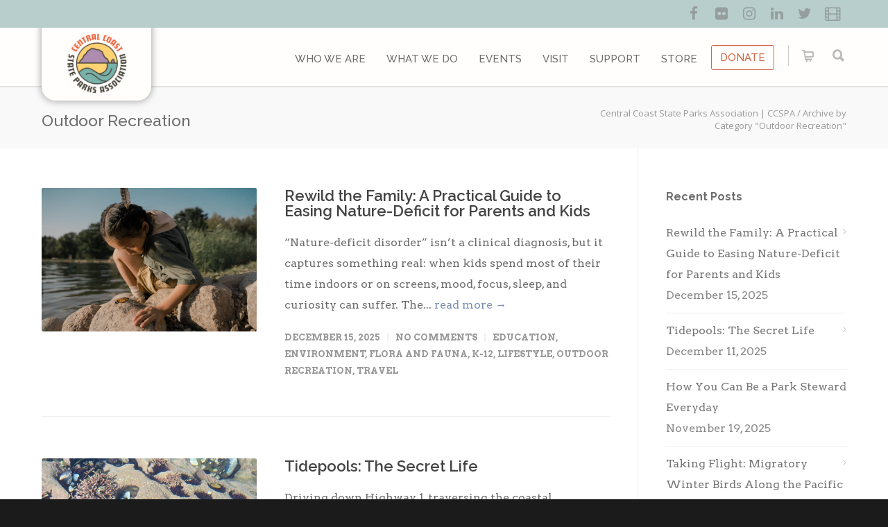

--- FILE ---
content_type: text/html; charset=UTF-8
request_url: https://centralcoastparks.org/category/outdoor-recreation/
body_size: 21950
content:
<!doctype html>
<html lang="en-US">
<head>
<meta http-equiv="Content-Type" content="text/html; charset=UTF-8" />
<title>Outdoor Recreation Archives - Central Coast State Parks Association | CCSPA</title>
<!-- Mobile Specific Metas & Favicons -->
<meta name="viewport" content="width=device-width, initial-scale=1, maximum-scale=1, user-scalable=0"><link rel="shortcut icon" href="/wp-content/uploads/2019/05/CCSPA_favicon.png"><link rel="apple-touch-icon" href="/wp-content/uploads/2019/05/fav-57x57.png"><link rel="apple-touch-icon" sizes="120x120" href="/wp-content/uploads/2019/05/fav-120x120.png"><link rel="apple-touch-icon" sizes="76x76" href="/wp-content/uploads/2019/05/fav-76x76.png"><link rel="apple-touch-icon" sizes="152x152" href="/wp-content/uploads/2019/05/fav-152x152.png"><!-- WordPress Stuff -->
                        <script>
                            /* You can add more configuration options to webfontloader by previously defining the WebFontConfig with your options */
                            if ( typeof WebFontConfig === "undefined" ) {
                                WebFontConfig = new Object();
                            }
                            WebFontConfig['google'] = {families: ['Raleway:100,200,300,400,500,600,700,800,900,100italic,200italic,300italic,400italic,500italic,600italic,700italic,800italic,900italic', 'Arvo:400,700,400italic,700italic', 'Open+Sans:400', 'Montserrat:700&subset=latin']};

                            (function() {
                                var wf = document.createElement( 'script' );
                                wf.src = 'https://ajax.googleapis.com/ajax/libs/webfont/1.5.3/webfont.js';
                                wf.type = 'text/javascript';
                                wf.async = 'true';
                                var s = document.getElementsByTagName( 'script' )[0];
                                s.parentNode.insertBefore( wf, s );
                            })();
                        </script>
                        <meta name='robots' content='index, follow, max-image-preview:large, max-snippet:-1, max-video-preview:-1' />
	<style>img:is([sizes="auto" i], [sizes^="auto," i]) { contain-intrinsic-size: 3000px 1500px }</style>
	
	<!-- This site is optimized with the Yoast SEO plugin v25.5 - https://yoast.com/wordpress/plugins/seo/ -->
	<link rel="canonical" href="/category/outdoor-recreation/" />
	<link rel="next" href="/category/outdoor-recreation/page/2/" />
	<meta property="og:locale" content="en_US" />
	<meta property="og:type" content="article" />
	<meta property="og:title" content="Outdoor Recreation Archives - Central Coast State Parks Association | CCSPA" />
	<meta property="og:url" content="/category/outdoor-recreation/" />
	<meta property="og:site_name" content="Central Coast State Parks Association | CCSPA" />
	<meta name="twitter:card" content="summary_large_image" />
	<script type="application/ld+json" class="yoast-schema-graph">{"@context":"https://schema.org","@graph":[{"@type":"CollectionPage","@id":"/category/outdoor-recreation/","url":"/category/outdoor-recreation/","name":"Outdoor Recreation Archives - Central Coast State Parks Association | CCSPA","isPartOf":{"@id":"/#website"},"primaryImageOfPage":{"@id":"/category/outdoor-recreation/#primaryimage"},"image":{"@id":"/category/outdoor-recreation/#primaryimage"},"thumbnailUrl":"/wp-content/uploads/2025/12/image1.png","breadcrumb":{"@id":"/category/outdoor-recreation/#breadcrumb"},"inLanguage":"en-US"},{"@type":"ImageObject","inLanguage":"en-US","@id":"/category/outdoor-recreation/#primaryimage","url":"/wp-content/uploads/2025/12/image1.png","contentUrl":"/wp-content/uploads/2025/12/image1.png","width":1125,"height":750},{"@type":"BreadcrumbList","@id":"/category/outdoor-recreation/#breadcrumb","itemListElement":[{"@type":"ListItem","position":1,"name":"Home","item":"/"},{"@type":"ListItem","position":2,"name":"Outdoor Recreation"}]},{"@type":"WebSite","@id":"/#website","url":"/","name":"Central Coast State Parks Association | CCSPA","description":"","publisher":{"@id":"/#organization"},"potentialAction":[{"@type":"SearchAction","target":{"@type":"EntryPoint","urlTemplate":"/?s={search_term_string}"},"query-input":{"@type":"PropertyValueSpecification","valueRequired":true,"valueName":"search_term_string"}}],"inLanguage":"en-US"},{"@type":"Organization","@id":"/#organization","name":"Central Coast State Parks Association | CCSPA","url":"/","logo":{"@type":"ImageObject","inLanguage":"en-US","@id":"/#/schema/logo/image/","url":"/wp-content/uploads/2024/12/cropped-the-circle-newsletter-1.jpg","contentUrl":"/wp-content/uploads/2024/12/cropped-the-circle-newsletter-1.jpg","width":512,"height":512,"caption":"Central Coast State Parks Association | CCSPA"},"image":{"@id":"/#/schema/logo/image/"},"sameAs":["https://www.facebook.com/StateParksAssociation/","https://www.instagram.com/centralcoaststateparks/"]}]}</script>
	<!-- / Yoast SEO plugin. -->


<link rel="alternate" type="application/rss+xml" title="Central Coast State Parks Association | CCSPA &raquo; Feed" href="/feed/" />
<link rel="alternate" type="application/rss+xml" title="Central Coast State Parks Association | CCSPA &raquo; Comments Feed" href="/comments/feed/" />
<link rel="alternate" type="application/rss+xml" title="Central Coast State Parks Association | CCSPA &raquo; Outdoor Recreation Category Feed" href="/category/outdoor-recreation/feed/" />
<script type="text/javascript">
/* <![CDATA[ */
window._wpemojiSettings = {"baseUrl":"https:\/\/s.w.org\/images\/core\/emoji\/15.0.3\/72x72\/","ext":".png","svgUrl":"https:\/\/s.w.org\/images\/core\/emoji\/15.0.3\/svg\/","svgExt":".svg","source":{"concatemoji":"\/wp-includes\/js\/wp-emoji-release.min.js?ver=6.7.4"}};
/*! This file is auto-generated */
!function(i,n){var o,s,e;function c(e){try{var t={supportTests:e,timestamp:(new Date).valueOf()};sessionStorage.setItem(o,JSON.stringify(t))}catch(e){}}function p(e,t,n){e.clearRect(0,0,e.canvas.width,e.canvas.height),e.fillText(t,0,0);var t=new Uint32Array(e.getImageData(0,0,e.canvas.width,e.canvas.height).data),r=(e.clearRect(0,0,e.canvas.width,e.canvas.height),e.fillText(n,0,0),new Uint32Array(e.getImageData(0,0,e.canvas.width,e.canvas.height).data));return t.every(function(e,t){return e===r[t]})}function u(e,t,n){switch(t){case"flag":return n(e,"\ud83c\udff3\ufe0f\u200d\u26a7\ufe0f","\ud83c\udff3\ufe0f\u200b\u26a7\ufe0f")?!1:!n(e,"\ud83c\uddfa\ud83c\uddf3","\ud83c\uddfa\u200b\ud83c\uddf3")&&!n(e,"\ud83c\udff4\udb40\udc67\udb40\udc62\udb40\udc65\udb40\udc6e\udb40\udc67\udb40\udc7f","\ud83c\udff4\u200b\udb40\udc67\u200b\udb40\udc62\u200b\udb40\udc65\u200b\udb40\udc6e\u200b\udb40\udc67\u200b\udb40\udc7f");case"emoji":return!n(e,"\ud83d\udc26\u200d\u2b1b","\ud83d\udc26\u200b\u2b1b")}return!1}function f(e,t,n){var r="undefined"!=typeof WorkerGlobalScope&&self instanceof WorkerGlobalScope?new OffscreenCanvas(300,150):i.createElement("canvas"),a=r.getContext("2d",{willReadFrequently:!0}),o=(a.textBaseline="top",a.font="600 32px Arial",{});return e.forEach(function(e){o[e]=t(a,e,n)}),o}function t(e){var t=i.createElement("script");t.src=e,t.defer=!0,i.head.appendChild(t)}"undefined"!=typeof Promise&&(o="wpEmojiSettingsSupports",s=["flag","emoji"],n.supports={everything:!0,everythingExceptFlag:!0},e=new Promise(function(e){i.addEventListener("DOMContentLoaded",e,{once:!0})}),new Promise(function(t){var n=function(){try{var e=JSON.parse(sessionStorage.getItem(o));if("object"==typeof e&&"number"==typeof e.timestamp&&(new Date).valueOf()<e.timestamp+604800&&"object"==typeof e.supportTests)return e.supportTests}catch(e){}return null}();if(!n){if("undefined"!=typeof Worker&&"undefined"!=typeof OffscreenCanvas&&"undefined"!=typeof URL&&URL.createObjectURL&&"undefined"!=typeof Blob)try{var e="postMessage("+f.toString()+"("+[JSON.stringify(s),u.toString(),p.toString()].join(",")+"));",r=new Blob([e],{type:"text/javascript"}),a=new Worker(URL.createObjectURL(r),{name:"wpTestEmojiSupports"});return void(a.onmessage=function(e){c(n=e.data),a.terminate(),t(n)})}catch(e){}c(n=f(s,u,p))}t(n)}).then(function(e){for(var t in e)n.supports[t]=e[t],n.supports.everything=n.supports.everything&&n.supports[t],"flag"!==t&&(n.supports.everythingExceptFlag=n.supports.everythingExceptFlag&&n.supports[t]);n.supports.everythingExceptFlag=n.supports.everythingExceptFlag&&!n.supports.flag,n.DOMReady=!1,n.readyCallback=function(){n.DOMReady=!0}}).then(function(){return e}).then(function(){var e;n.supports.everything||(n.readyCallback(),(e=n.source||{}).concatemoji?t(e.concatemoji):e.wpemoji&&e.twemoji&&(t(e.twemoji),t(e.wpemoji)))}))}((window,document),window._wpemojiSettings);
/* ]]> */
</script>
<link rel='stylesheet' id='sbi_styles-css' href='/wp-content/plugins/instagram-feed/css/sbi-styles.min.css?ver=6.7.1' type='text/css' media='all' />
<style id='wp-emoji-styles-inline-css' type='text/css'>

	img.wp-smiley, img.emoji {
		display: inline !important;
		border: none !important;
		box-shadow: none !important;
		height: 1em !important;
		width: 1em !important;
		margin: 0 0.07em !important;
		vertical-align: -0.1em !important;
		background: none !important;
		padding: 0 !important;
	}
</style>
<link rel='stylesheet' id='wp-block-library-css' href='/wp-includes/css/dist/block-library/style.min.css?ver=6.7.4' type='text/css' media='all' />
<link rel='stylesheet' id='wp-components-css' href='/wp-includes/css/dist/components/style.min.css?ver=6.7.4' type='text/css' media='all' />
<link rel='stylesheet' id='wp-preferences-css' href='/wp-includes/css/dist/preferences/style.min.css?ver=6.7.4' type='text/css' media='all' />
<link rel='stylesheet' id='wp-block-editor-css' href='/wp-includes/css/dist/block-editor/style.min.css?ver=6.7.4' type='text/css' media='all' />
<link rel='stylesheet' id='popup-maker-block-library-style-css' href='/wp-content/plugins/popup-maker/dist/packages/block-library-style.css?ver=dbea705cfafe089d65f1' type='text/css' media='all' />
<style id='classic-theme-styles-inline-css' type='text/css'>
/*! This file is auto-generated */
.wp-block-button__link{color:#fff;background-color:#32373c;border-radius:9999px;box-shadow:none;text-decoration:none;padding:calc(.667em + 2px) calc(1.333em + 2px);font-size:1.125em}.wp-block-file__button{background:#32373c;color:#fff;text-decoration:none}
</style>
<style id='global-styles-inline-css' type='text/css'>
:root{--wp--preset--aspect-ratio--square: 1;--wp--preset--aspect-ratio--4-3: 4/3;--wp--preset--aspect-ratio--3-4: 3/4;--wp--preset--aspect-ratio--3-2: 3/2;--wp--preset--aspect-ratio--2-3: 2/3;--wp--preset--aspect-ratio--16-9: 16/9;--wp--preset--aspect-ratio--9-16: 9/16;--wp--preset--color--black: #000000;--wp--preset--color--cyan-bluish-gray: #abb8c3;--wp--preset--color--white: #ffffff;--wp--preset--color--pale-pink: #f78da7;--wp--preset--color--vivid-red: #cf2e2e;--wp--preset--color--luminous-vivid-orange: #ff6900;--wp--preset--color--luminous-vivid-amber: #fcb900;--wp--preset--color--light-green-cyan: #7bdcb5;--wp--preset--color--vivid-green-cyan: #00d084;--wp--preset--color--pale-cyan-blue: #8ed1fc;--wp--preset--color--vivid-cyan-blue: #0693e3;--wp--preset--color--vivid-purple: #9b51e0;--wp--preset--gradient--vivid-cyan-blue-to-vivid-purple: linear-gradient(135deg,rgba(6,147,227,1) 0%,rgb(155,81,224) 100%);--wp--preset--gradient--light-green-cyan-to-vivid-green-cyan: linear-gradient(135deg,rgb(122,220,180) 0%,rgb(0,208,130) 100%);--wp--preset--gradient--luminous-vivid-amber-to-luminous-vivid-orange: linear-gradient(135deg,rgba(252,185,0,1) 0%,rgba(255,105,0,1) 100%);--wp--preset--gradient--luminous-vivid-orange-to-vivid-red: linear-gradient(135deg,rgba(255,105,0,1) 0%,rgb(207,46,46) 100%);--wp--preset--gradient--very-light-gray-to-cyan-bluish-gray: linear-gradient(135deg,rgb(238,238,238) 0%,rgb(169,184,195) 100%);--wp--preset--gradient--cool-to-warm-spectrum: linear-gradient(135deg,rgb(74,234,220) 0%,rgb(151,120,209) 20%,rgb(207,42,186) 40%,rgb(238,44,130) 60%,rgb(251,105,98) 80%,rgb(254,248,76) 100%);--wp--preset--gradient--blush-light-purple: linear-gradient(135deg,rgb(255,206,236) 0%,rgb(152,150,240) 100%);--wp--preset--gradient--blush-bordeaux: linear-gradient(135deg,rgb(254,205,165) 0%,rgb(254,45,45) 50%,rgb(107,0,62) 100%);--wp--preset--gradient--luminous-dusk: linear-gradient(135deg,rgb(255,203,112) 0%,rgb(199,81,192) 50%,rgb(65,88,208) 100%);--wp--preset--gradient--pale-ocean: linear-gradient(135deg,rgb(255,245,203) 0%,rgb(182,227,212) 50%,rgb(51,167,181) 100%);--wp--preset--gradient--electric-grass: linear-gradient(135deg,rgb(202,248,128) 0%,rgb(113,206,126) 100%);--wp--preset--gradient--midnight: linear-gradient(135deg,rgb(2,3,129) 0%,rgb(40,116,252) 100%);--wp--preset--font-size--small: 13px;--wp--preset--font-size--medium: 20px;--wp--preset--font-size--large: 36px;--wp--preset--font-size--x-large: 42px;--wp--preset--font-family--inter: "Inter", sans-serif;--wp--preset--font-family--cardo: Cardo;--wp--preset--spacing--20: 0.44rem;--wp--preset--spacing--30: 0.67rem;--wp--preset--spacing--40: 1rem;--wp--preset--spacing--50: 1.5rem;--wp--preset--spacing--60: 2.25rem;--wp--preset--spacing--70: 3.38rem;--wp--preset--spacing--80: 5.06rem;--wp--preset--shadow--natural: 6px 6px 9px rgba(0, 0, 0, 0.2);--wp--preset--shadow--deep: 12px 12px 50px rgba(0, 0, 0, 0.4);--wp--preset--shadow--sharp: 6px 6px 0px rgba(0, 0, 0, 0.2);--wp--preset--shadow--outlined: 6px 6px 0px -3px rgba(255, 255, 255, 1), 6px 6px rgba(0, 0, 0, 1);--wp--preset--shadow--crisp: 6px 6px 0px rgba(0, 0, 0, 1);}:where(.is-layout-flex){gap: 0.5em;}:where(.is-layout-grid){gap: 0.5em;}body .is-layout-flex{display: flex;}.is-layout-flex{flex-wrap: wrap;align-items: center;}.is-layout-flex > :is(*, div){margin: 0;}body .is-layout-grid{display: grid;}.is-layout-grid > :is(*, div){margin: 0;}:where(.wp-block-columns.is-layout-flex){gap: 2em;}:where(.wp-block-columns.is-layout-grid){gap: 2em;}:where(.wp-block-post-template.is-layout-flex){gap: 1.25em;}:where(.wp-block-post-template.is-layout-grid){gap: 1.25em;}.has-black-color{color: var(--wp--preset--color--black) !important;}.has-cyan-bluish-gray-color{color: var(--wp--preset--color--cyan-bluish-gray) !important;}.has-white-color{color: var(--wp--preset--color--white) !important;}.has-pale-pink-color{color: var(--wp--preset--color--pale-pink) !important;}.has-vivid-red-color{color: var(--wp--preset--color--vivid-red) !important;}.has-luminous-vivid-orange-color{color: var(--wp--preset--color--luminous-vivid-orange) !important;}.has-luminous-vivid-amber-color{color: var(--wp--preset--color--luminous-vivid-amber) !important;}.has-light-green-cyan-color{color: var(--wp--preset--color--light-green-cyan) !important;}.has-vivid-green-cyan-color{color: var(--wp--preset--color--vivid-green-cyan) !important;}.has-pale-cyan-blue-color{color: var(--wp--preset--color--pale-cyan-blue) !important;}.has-vivid-cyan-blue-color{color: var(--wp--preset--color--vivid-cyan-blue) !important;}.has-vivid-purple-color{color: var(--wp--preset--color--vivid-purple) !important;}.has-black-background-color{background-color: var(--wp--preset--color--black) !important;}.has-cyan-bluish-gray-background-color{background-color: var(--wp--preset--color--cyan-bluish-gray) !important;}.has-white-background-color{background-color: var(--wp--preset--color--white) !important;}.has-pale-pink-background-color{background-color: var(--wp--preset--color--pale-pink) !important;}.has-vivid-red-background-color{background-color: var(--wp--preset--color--vivid-red) !important;}.has-luminous-vivid-orange-background-color{background-color: var(--wp--preset--color--luminous-vivid-orange) !important;}.has-luminous-vivid-amber-background-color{background-color: var(--wp--preset--color--luminous-vivid-amber) !important;}.has-light-green-cyan-background-color{background-color: var(--wp--preset--color--light-green-cyan) !important;}.has-vivid-green-cyan-background-color{background-color: var(--wp--preset--color--vivid-green-cyan) !important;}.has-pale-cyan-blue-background-color{background-color: var(--wp--preset--color--pale-cyan-blue) !important;}.has-vivid-cyan-blue-background-color{background-color: var(--wp--preset--color--vivid-cyan-blue) !important;}.has-vivid-purple-background-color{background-color: var(--wp--preset--color--vivid-purple) !important;}.has-black-border-color{border-color: var(--wp--preset--color--black) !important;}.has-cyan-bluish-gray-border-color{border-color: var(--wp--preset--color--cyan-bluish-gray) !important;}.has-white-border-color{border-color: var(--wp--preset--color--white) !important;}.has-pale-pink-border-color{border-color: var(--wp--preset--color--pale-pink) !important;}.has-vivid-red-border-color{border-color: var(--wp--preset--color--vivid-red) !important;}.has-luminous-vivid-orange-border-color{border-color: var(--wp--preset--color--luminous-vivid-orange) !important;}.has-luminous-vivid-amber-border-color{border-color: var(--wp--preset--color--luminous-vivid-amber) !important;}.has-light-green-cyan-border-color{border-color: var(--wp--preset--color--light-green-cyan) !important;}.has-vivid-green-cyan-border-color{border-color: var(--wp--preset--color--vivid-green-cyan) !important;}.has-pale-cyan-blue-border-color{border-color: var(--wp--preset--color--pale-cyan-blue) !important;}.has-vivid-cyan-blue-border-color{border-color: var(--wp--preset--color--vivid-cyan-blue) !important;}.has-vivid-purple-border-color{border-color: var(--wp--preset--color--vivid-purple) !important;}.has-vivid-cyan-blue-to-vivid-purple-gradient-background{background: var(--wp--preset--gradient--vivid-cyan-blue-to-vivid-purple) !important;}.has-light-green-cyan-to-vivid-green-cyan-gradient-background{background: var(--wp--preset--gradient--light-green-cyan-to-vivid-green-cyan) !important;}.has-luminous-vivid-amber-to-luminous-vivid-orange-gradient-background{background: var(--wp--preset--gradient--luminous-vivid-amber-to-luminous-vivid-orange) !important;}.has-luminous-vivid-orange-to-vivid-red-gradient-background{background: var(--wp--preset--gradient--luminous-vivid-orange-to-vivid-red) !important;}.has-very-light-gray-to-cyan-bluish-gray-gradient-background{background: var(--wp--preset--gradient--very-light-gray-to-cyan-bluish-gray) !important;}.has-cool-to-warm-spectrum-gradient-background{background: var(--wp--preset--gradient--cool-to-warm-spectrum) !important;}.has-blush-light-purple-gradient-background{background: var(--wp--preset--gradient--blush-light-purple) !important;}.has-blush-bordeaux-gradient-background{background: var(--wp--preset--gradient--blush-bordeaux) !important;}.has-luminous-dusk-gradient-background{background: var(--wp--preset--gradient--luminous-dusk) !important;}.has-pale-ocean-gradient-background{background: var(--wp--preset--gradient--pale-ocean) !important;}.has-electric-grass-gradient-background{background: var(--wp--preset--gradient--electric-grass) !important;}.has-midnight-gradient-background{background: var(--wp--preset--gradient--midnight) !important;}.has-small-font-size{font-size: var(--wp--preset--font-size--small) !important;}.has-medium-font-size{font-size: var(--wp--preset--font-size--medium) !important;}.has-large-font-size{font-size: var(--wp--preset--font-size--large) !important;}.has-x-large-font-size{font-size: var(--wp--preset--font-size--x-large) !important;}
:where(.wp-block-post-template.is-layout-flex){gap: 1.25em;}:where(.wp-block-post-template.is-layout-grid){gap: 1.25em;}
:where(.wp-block-columns.is-layout-flex){gap: 2em;}:where(.wp-block-columns.is-layout-grid){gap: 2em;}
:root :where(.wp-block-pullquote){font-size: 1.5em;line-height: 1.6;}
</style>
<link rel='stylesheet' id='contact-form-7-css' href='/wp-content/plugins/contact-form-7/includes/css/styles.css?ver=6.1.4' type='text/css' media='all' />
<link rel='stylesheet' id='rs-plugin-settings-css' href='/wp-content/plugins/revslider/public/assets/css/settings.css?ver=5.4.8.3' type='text/css' media='all' />
<style id='rs-plugin-settings-inline-css' type='text/css'>
#rs-demo-id {}
</style>
<style id='woocommerce-inline-inline-css' type='text/css'>
.woocommerce form .form-row .required { visibility: visible; }
</style>
<link rel='stylesheet' id='brands-styles-css' href='/wp-content/plugins/woocommerce/assets/css/brands.css?ver=9.7.2' type='text/css' media='all' />
<link rel='stylesheet' id='stylesheet-css' href='/wp-content/themes/unicon-child/style.css?ver=1' type='text/css' media='all' />
<link rel='stylesheet' id='js_composer_front-css' href='/wp-content/plugins/js_composer/assets/css/js_composer.min.css?ver=5.7' type='text/css' media='all' />
<link rel='stylesheet' id='shortcodes-css' href='/wp-content/themes/unicon/framework/css/shortcodes.css?ver=6.7.4' type='text/css' media='all' />
<link rel='stylesheet' id='woocommerce-css' href='/wp-content/themes/unicon/framework/css/woocommerce.css?ver=6.7.4' type='text/css' media='all' />
<link rel='stylesheet' id='responsive-css' href='/wp-content/themes/unicon/framework/css/responsive.css?ver=6.7.4' type='text/css' media='all' />
<link rel='stylesheet' id='rpt-css' href='/wp-content/plugins/dk-pricr-responsive-pricing-table/inc/css/rpt_style.min.css?ver=5.1.13' type='text/css' media='all' />
<script type="text/javascript" src="/wp-includes/js/jquery/jquery.min.js?ver=3.7.1" id="jquery-core-js"></script>
<script type="text/javascript" src="/wp-includes/js/jquery/jquery-migrate.min.js?ver=3.4.1" id="jquery-migrate-js"></script>
<script type="text/javascript" src="/wp-content/plugins/revslider/public/assets/js/jquery.themepunch.tools.min.js?ver=5.4.8.3" id="tp-tools-js"></script>
<script type="text/javascript" src="/wp-content/plugins/revslider/public/assets/js/jquery.themepunch.revolution.min.js?ver=5.4.8.3" id="revmin-js"></script>
<script type="text/javascript" src="/wp-content/plugins/woocommerce/assets/js/jquery-blockui/jquery.blockUI.min.js?ver=2.7.0-wc.9.7.2" id="jquery-blockui-js" data-wp-strategy="defer"></script>
<script type="text/javascript" id="wc-add-to-cart-js-extra">
/* <![CDATA[ */
var wc_add_to_cart_params = {"ajax_url":"\/wp-admin\/admin-ajax.php","wc_ajax_url":"\/?wc-ajax=%%endpoint%%","i18n_view_cart":"View cart","cart_url":"\/cart\/","is_cart":"","cart_redirect_after_add":"no"};
/* ]]> */
</script>
<script type="text/javascript" src="/wp-content/plugins/woocommerce/assets/js/frontend/add-to-cart.min.js?ver=9.7.2" id="wc-add-to-cart-js" data-wp-strategy="defer"></script>
<script type="text/javascript" src="/wp-content/plugins/woocommerce/assets/js/js-cookie/js.cookie.min.js?ver=2.1.4-wc.9.7.2" id="js-cookie-js" defer="defer" data-wp-strategy="defer"></script>
<script type="text/javascript" id="woocommerce-js-extra">
/* <![CDATA[ */
var woocommerce_params = {"ajax_url":"\/wp-admin\/admin-ajax.php","wc_ajax_url":"\/?wc-ajax=%%endpoint%%","i18n_password_show":"Show password","i18n_password_hide":"Hide password"};
/* ]]> */
</script>
<script type="text/javascript" src="/wp-content/plugins/woocommerce/assets/js/frontend/woocommerce.min.js?ver=9.7.2" id="woocommerce-js" defer="defer" data-wp-strategy="defer"></script>
<script type="text/javascript" src="/wp-content/plugins/js_composer/assets/js/vendors/woocommerce-add-to-cart.js?ver=5.7" id="vc_woocommerce-add-to-cart-js-js"></script>
<script type="text/javascript" src="/wp-content/plugins/dk-pricr-responsive-pricing-table/inc/js/rpt.min.js?ver=5.1.13" id="rpt-js"></script>
<script type="text/javascript" src="https://js.stripe.com/v3/?ver=6.7.4" id="npe-stripe-js-js"></script>
<link rel="https://api.w.org/" href="/wp-json/" /><link rel="alternate" title="JSON" type="application/json" href="/wp-json/wp/v2/categories/191" /><link rel="EditURI" type="application/rsd+xml" title="RSD" href="/xmlrpc.php?rsd" />
<meta name="generator" content="WordPress 6.7.4" />
<meta name="generator" content="WooCommerce 9.7.2" />
        <script>
            var errorQueue = [];
            let timeout;

            var errorMessage = '';


            function isBot() {
                const bots = ['crawler', 'spider', 'baidu', 'duckduckgo', 'bot', 'googlebot', 'bingbot', 'facebook', 'slurp', 'twitter', 'yahoo'];
                const userAgent = navigator.userAgent.toLowerCase();
                return bots.some(bot => userAgent.includes(bot));
            }

            /*
            window.onerror = function(msg, url, line) {
            // window.addEventListener('error', function(event) {
                console.error("Linha 600");

                var errorMessage = [
                    'Message: ' + msg,
                    'URL: ' + url,
                    'Line: ' + line
                ].join(' - ');
                */


            // Captura erros síncronos e alguns assíncronos
            window.addEventListener('error', function(event) {
                var msg = event.message;
                if (msg === "Script error.") {
                    console.error("Script error detected - maybe problem cross-origin");
                    return;
                }
                errorMessage = [
                    'Message: ' + msg,
                    'URL: ' + event.filename,
                    'Line: ' + event.lineno
                ].join(' - ');
                if (isBot()) {
                    return;
                }
                errorQueue.push(errorMessage);
                handleErrorQueue();
            });

            // Captura rejeições de promessas
            window.addEventListener('unhandledrejection', function(event) {
                errorMessage = 'Promise Rejection: ' + (event.reason || 'Unknown reason');
                if (isBot()) {
                    return;
                }
                errorQueue.push(errorMessage);
                handleErrorQueue();
            });

            // Função auxiliar para gerenciar a fila de erros
            function handleErrorQueue() {
                if (errorQueue.length >= 5) {
                    sendErrorsToServer();
                } else {
                    clearTimeout(timeout);
                    timeout = setTimeout(sendErrorsToServer, 5000);
                }
            }





            function sendErrorsToServer() {
                if (errorQueue.length > 0) {
                    var message;
                    if (errorQueue.length === 1) {
                        // Se houver apenas um erro, mantenha o formato atual
                        message = errorQueue[0];
                    } else {
                        // Se houver múltiplos erros, use quebras de linha para separá-los
                        message = errorQueue.join('\n\n');
                    }
                    var xhr = new XMLHttpRequest();
                    var nonce = '177625a4ca';
                    var ajaxurl = '/wp-admin/admin-ajax.php?action=bill_minozzi_js_error_catched&_wpnonce=177625a4ca';
                    xhr.open('POST', encodeURI(ajaxurl));
                    xhr.setRequestHeader('Content-Type', 'application/x-www-form-urlencoded');
                    xhr.onload = function() {
                        if (xhr.status === 200) {
                            // console.log('Success:', xhr.responseText);
                        } else {
                            console.log('Error:', xhr.status);
                        }
                    };
                    xhr.onerror = function() {
                        console.error('Request failed');
                    };
                    xhr.send('action=bill_minozzi_js_error_catched&_wpnonce=' + nonce + '&bill_js_error_catched=' + encodeURIComponent(message));
                    errorQueue = []; // Limpa a fila de erros após o envio
                }
            }

            function sendErrorsToServer() {
                if (errorQueue.length > 0) {
                    var message = errorQueue.join(' | ');
                    //console.error(message);
                    var xhr = new XMLHttpRequest();
                    var nonce = '177625a4ca';
                    var ajaxurl = '/wp-admin/admin-ajax.php?action=bill_minozzi_js_error_catched&_wpnonce=177625a4ca'; // No need to esc_js here
                    xhr.open('POST', encodeURI(ajaxurl));
                    xhr.setRequestHeader('Content-Type', 'application/x-www-form-urlencoded');
                    xhr.onload = function() {
                        if (xhr.status === 200) {
                            //console.log('Success:::', xhr.responseText);
                        } else {
                            console.log('Error:', xhr.status);
                        }
                    };
                    xhr.onerror = function() {
                        console.error('Request failed');
                    };
                    xhr.send('action=bill_minozzi_js_error_catched&_wpnonce=' + nonce + '&bill_js_error_catched=' + encodeURIComponent(message));
                    errorQueue = []; // Clear the error queue after sending
                }
            }

            function sendErrorsToServer() {
                if (errorQueue.length > 0) {
                    var message = errorQueue.join('\n\n'); // Usa duas quebras de linha como separador
                    var xhr = new XMLHttpRequest();
                    var nonce = '177625a4ca';
                    var ajaxurl = '/wp-admin/admin-ajax.php?action=bill_minozzi_js_error_catched&_wpnonce=177625a4ca';
                    xhr.open('POST', encodeURI(ajaxurl));
                    xhr.setRequestHeader('Content-Type', 'application/x-www-form-urlencoded');
                    xhr.onload = function() {
                        if (xhr.status === 200) {
                            // console.log('Success:', xhr.responseText);
                        } else {
                            console.log('Error:', xhr.status);
                        }
                    };
                    xhr.onerror = function() {
                        console.error('Request failed');
                    };
                    xhr.send('action=bill_minozzi_js_error_catched&_wpnonce=' + nonce + '&bill_js_error_catched=' + encodeURIComponent(message));
                    errorQueue = []; // Limpa a fila de erros após o envio
                }
            }
            window.addEventListener('beforeunload', sendErrorsToServer);
        </script>
<link rel="icon" href="/wp-content/uploads/2025/07/CCSPA-LOGO-1-Picsart-BackgroundRemover-e1752795202779.png?v=2" type="image/png">
<!-- Google tag (gtag.js) -->
<script async src="https://www.googletagmanager.com/gtag/js?id=AW-17146053267"></script>
<script>
  window.dataLayer = window.dataLayer || [];
  function gtag(){dataLayer.push(arguments);}
  gtag('js', new Date());

  gtag('config', 'AW-17146053267');
</script>
<style type="text/css">
body{ font: 400 16px Arvo, Arial, Helvetica, sans-serif; color: #6d6d6d; line-height: 1.9;} .wrapall, .boxed-layout{ background-color: #ffffff; } body.page-template-page-blank-php{ background: #ffffff !important; } h1, .title-h1{ font: 500 28px Raleway, Arial, Helvetica, sans-serif; color: #6d6d6d; } h2{ font: 500 24px Raleway, Arial, Helvetica, sans-serif; color: #6d6d6d; } h3{ font: 500 18px Raleway, Arial, Helvetica, sans-serif; color: #6d6d6d; } h4{ font: 500 18px Raleway, Arial, Helvetica, sans-serif; color: #6d6d6d; } h5{ font: 500 16px Raleway, Arial, Helvetica, sans-serif; color: #6d6d6d; } h6{ font: 500 16px Raleway, Arial, Helvetica, sans-serif; color: #6d6d6d; } .title{ font-family: 'Raleway', Arial, Helvetica, sans-serif; } h1 a, h2 a, h3 a, h4 a, h5 a, h6 a { font-weight: inherit; color: inherit; } h1 a:hover, h2 a:hover, h3 a:hover, h4 a:hover, h5 a:hover, h6 a:hover, a:hover h1, a:hover h2, a:hover h3, a:hover h4, a:hover h5, a:hover h6 { color: #d06443; } a{ color: #7b8fb3; } a:hover{ color: #d06443; } input[type='text'], input[type='password'], input[type='email'], input[type='tel'], input[type='date'], input[type='number'], textarea, select { font-family: Arvo, Arial, Helvetica, sans-serif; font-size: 16px; } #sidebar .widget h3{ font: 700 14px Raleway, Arial, Helvetica, sans-serif; color: #d06443; } .container .twelve.alt.sidebar-right, .container .twelve.alt.sidebar-left, #sidebar.sidebar-right #sidebar-widgets, #sidebar.sidebar-left #sidebar-widgets{ border-color: #efefef;} #topbar{ background: #b7cecc; color: #777777; } #topbar a{ color: #7f7f7f; } #topbar a:hover{ color: #d06443; } @media only screen and (max-width: 767px) { #topbar .topbar-col1{ background: #b7cecc; } } /* Navigation */ #navigation > ul > li > a{ font: 500 15px Raleway, Arial, Helvetica, sans-serif; color: #6d6d6d; } #navigation > ul > li:hover > a, #navigation > ul > li > a:hover { color: #d06443; } #navigation li.current-menu-item > a:hover, #navigation li.current-page-ancestor > a:hover, #navigation li.current-menu-ancestor > a:hover, #navigation li.current-menu-parent > a:hover, #navigation li.current_page_ancestor > a:hover, #navigation > ul > li.sfHover > a { color: #d06443; } #navigation li.current-menu-item > a, #navigation li.current-page-ancestor > a, #navigation li.current-menu-ancestor > a, #navigation li.current-menu-parent > a, #navigation li.current_page_ancestor > a { color: #d06443; } #navigation ul li:hover{ border-color: #d06443; } #navigation li.current-menu-item, #navigation li.current-page-ancestor, #navigation li.current-menu-ancestor, #navigation li.current-menu-parent, #navigation li.current_page_ancestor{ border-color: #d06443; } #navigation .sub-menu{ background: #fffefc; } #navigation .sub-menu li a{ font: 500 15px Raleway, Arial, Helvetica, sans-serif; color: #6d6d6d; } #navigation .sub-menu li a:hover{ color: #d06443; } #navigation .sub-menu li.current_page_item > a, #navigation .sub-menu li.current_page_item > a:hover, #navigation .sub-menu li.current-menu-item > a, #navigation .sub-menu li.current-menu-item > a:hover, #navigation .sub-menu li.current-page-ancestor > a, #navigation .sub-menu li.current-page-ancestor > a:hover, #navigation .sub-menu li.current-menu-ancestor > a, #navigation .sub-menu li.current-menu-ancestor > a:hover, #navigation .sub-menu li.current-menu-parent > a, #navigation .sub-menu li.current-menu-parent > a:hover, #navigation .sub-menu li.current_page_ancestor > a, #navigation .sub-menu li.current_page_ancestor > a:hover{ color: #d06443; } #navigation .sub-menu li a, #navigation .sub-menu ul li a{ border-color: #ededed; } #navigation > ul > li.megamenu > ul.sub-menu{ background: #fffefc; border-color: #d06443; } #navigation > ul > li.megamenu > ul > li { border-right-color: #ededed !important; } #navigation > ul > li.megamenu ul li a{ color:#6d6d6d; } #navigation > ul > li.megamenu > ul > li > a { color:#000000; } #navigation > ul > li.megamenu > ul ul li a:hover, #header #navigation > ul > li.megamenu > ul ul li.current-menu-item a { color: #d06443 !important; background-color: #6d6d6d !important; } /* Header General */ #search-btn, #shopping-btn, #close-search-btn { color: #bbbbbb; } #search-btn:hover, #shopping-btn:hover, #close-search-btn:hover { color: #666666; } #slogan{ font: 400 20px Open Sans, Arial, Helvetica, sans-serif; color: #777777; margin-top: 34px; } /* Mobile Header */ #mobile-navigation{ background: #fffefc; } #mobile-navigation ul li a{ font: 500 15px Raleway, Arial, Helvetica, sans-serif; color: #6d6d6d; border-bottom-color: #ededed !important; } #mobile-navigation ul li a:hover, #mobile-navigation ul li a:hover [class^='fa-'], #mobile-navigation li.open > a, #mobile-navigation ul li.current-menu-item > a, #mobile-navigation ul li.current-menu-ancestor > a{ color: #d06443; } body #mobile-navigation li.open > a [class^='fa-']{ color: #d06443; } #mobile-navigation form, #mobile-navigation form input{ background: #fffefc; color: #6d6d6d; } #mobile-navigation form:before{ color: #6d6d6d; } #mobile-header{ background: #dbe7d7; height: 84px; } #mobile-navigation-btn, #mobile-cart-btn, #mobile-shopping-btn{ color: #bbbbbb; line-height: 84px; } #mobile-navigation-btn:hover, #mobile-cart-btn:hover, #mobile-shopping-btn:hover { color: #666666; } #mobile-header .logo{ margin-top: 10px; } /* Header V1 */ #header.header-v1 { height: 84px; background: #dbe7d7; } .header-v1 .logo{ margin-top: 10px; } .header-v1 #navigation > ul > li{ height: 84px; padding-top: 36px; } .header-v1 #navigation .sub-menu{ top: 84px; } .header-v1 .header-icons-divider{ line-height: 84px; background: #d06443; } #header.header-v1 .widget_shopping_cart{ top: 84px; } .header-v1 #search-btn, .header-v1 #close-search-btn, .header-v1 #shopping-btn{ line-height: 84px; } .header-v1 #search-top, .header-v1 #search-top input{ height: 84px; } .header-v1 #search-top input{ color: #6d6d6d; font-family: Arvo, Arial, Helvetica, sans-serif; } /* Header V3 */ #header.header-v3 { background: #dbe7d7; } .header-v3 .navigation-wrap{ background: #dbe7d7; border-top: 1px solid #d06443; } .header-v3 .logo { margin-top: 30px; margin-bottom: 30px; } /* Header V4 */ #header.header-v4 { background: #dbe7d7; } .header-v4 .navigation-wrap{ background: #dbe7d7; border-top: 1px solid #d06443; } .header-v4 .logo { margin-top: 30px; margin-bottom: 30px; } /* Transparent Header */ #transparentimage{ padding: 84px 0 0 0; } .header-is-transparent #mobile-navigation{ top: 84px; } /* Stuck */ .stuck{ background: #dbe7d7; } /* Titlebars */ .titlebar h1, .title-h1{ font: 400 22px Open Sans, Arial, Helvetica, sans-serif; color: #777777; } #fulltitle{ background: #f9f9f9; border-bottom: 0px none #efefef; } #breadcrumbs{ margin-top: 6px; } #breadcrumbs, #breadcrumbs a{ font: 400 13px Open Sans, Arial, Helvetica, sans-serif; color: #999999; } #breadcrumbs a:hover{ color: #666666; } #fullimagecenter h1, #transparentimage h1, #fullimagecenter .title-h1, #transparentimage .title-h1{ font: 700 42px Montserrat, Arial, Helvetica, sans-serif; color: #ffffff; text-transform: uppercase; letter-spacing: 1px; text-align: center; } /* Footer */ #footer .widget h3{ font: 700 13px Raleway, Arial, Helvetica, sans-serif; color: #d06443; } #footer{ color: #333333; border-top: 4px solid #d06443; } #footer{ background-color: #b7cecc; } #footer a, #footer .widget ul li:after { color: #333333; } #footer a:hover, #footer .widget ul li:hover:after { color: #d06443; } #footer .widget ul li{ border-bottom-color: #333333; } /* Copyright */ #copyright{ background: #1b1b1b; color: #777777; } #copyright a { color: #fffefc; } #copyright a:hover { color: #cccccc; } /* Color Accent */ .highlight{color:#d06443 !important;} ::selection{ background: #d06443; } ::-moz-selection { background: #d06443; } #shopping-btn span{background:#d06443;} .blog-page .post h1 a:hover,.blog-page .post h2 a:hover{color:#d06443;} .entry-image .entry-overlay{background:#d06443;} .entry-quote a:hover{background:#d06443;} .entry-link a:hover{background:#d06443;} .blog-single .entry-tags a:hover{color:#d06443;} .sharebox ul li a:hover{color:#d06443;} #pagination .current a{background:#d06443;} #filters ul li a:hover{color:#d06443;} #filters ul li a.active{color:#d06443;} #back-to-top a:hover{background-color:#d06443;} #sidebar .widget ul li a:hover{color:#d06443;} #sidebar .widget ul li:hover:after{color:#d06443;} .widget_tag_cloud a:hover,.widget_product_tag_cloud a:hover{background:#d06443;border-color:#d06443;} .widget_portfolio .portfolio-widget-item .portfolio-overlay{background:#d06443;} #sidebar .widget_nav_menu ul li a:hover{color:#d06443;} #footer .widget_tag_cloud a:hover,#footer .widget_product_tag_cloud a:hover{background:#d06443;border-color:#d06443;} /* Shortcodes */ .box.style-2{border-top-color:#d06443;} .box.style-4{border-color:#d06443;} .box.style-6{background:#d06443;} a.button,input[type=submit],button,.minti_button{background:#d06443;border-color:#d06443;} a.button.color-2{color:#d06443;border-color:#d06443;} a.button.color-3{background:#d06443;border-color:#d06443;} a.button.color-9{color:#d06443;} a.button.color-6:hover{background:#d06443;border-color:#d06443;} a.button.color-7:hover{background:#d06443;border-color:#d06443;} .counter-number{color:#d06443;} .divider-title.align-center:after, .divider-title.align-left:after { background-color:#d06443 } .divider5{border-bottom-color:#d06443;} .dropcap.dropcap-circle{background-color:#d06443;} .dropcap.dropcap-box{background-color:#d06443;} .dropcap.dropcap-color{color:#d06443;} .toggle .toggle-title.active, .color-light .toggle .toggle-title.active{ background:#d06443; border-color: #d06443;} .iconbox-style-1.icon-color-accent i.boxicon,.iconbox-style-2.icon-color-accent i.boxicon,.iconbox-style-3.icon-color-accent i.boxicon,.iconbox-style-8.icon-color-accent i.boxicon,.iconbox-style-9.icon-color-accent i.boxicon{color:#d06443!important;} .iconbox-style-4.icon-color-accent i.boxicon,.iconbox-style-5.icon-color-accent i.boxicon,.iconbox-style-6.icon-color-accent i.boxicon,.iconbox-style-7.icon-color-accent i.boxicon,.flip .icon-color-accent.card .back{background:#d06443;} .latest-blog .blog-item .blog-overlay{background:#d06443;} .latest-blog .blog-item .blog-pic i{color:#d06443;} .latest-blog .blog-item h4 a:hover{color:#d06443;} .progressbar .progress-percentage{background:#d06443;} .wpb_widgetised_column .widget ul li a:hover{color:#d06443;} .wpb_widgetised_column .widget ul li:hover:after{color:#d06443;} .wpb_accordion .wpb_accordion_wrapper .ui-state-active .ui-icon{background-color:#d06443;} .wpb_accordion .wpb_accordion_wrapper .ui-state-active.wpb_accordion_header a{color:#d06443;} .wpb_accordion .wpb_accordion_wrapper .wpb_accordion_header a:hover,.wpb_accordion .wpb_accordion_wrapper .wpb_accordion_header a:hover .ui-state-default .ui-icon{color:#d06443;} .wpb_accordion .wpb_accordion_wrapper .wpb_accordion_header:hover .ui-icon{background-color:#d06443!important;} .wpb_content_element.wpb_tabs .wpb_tabs_nav li.ui-tabs-active{border-bottom-color:#d06443;} .portfolio-item h4 a:hover{ color: #d06443; } .portfolio-filters ul li a:hover { color: #d06443; } .portfolio-filters ul li a.active { color: #d06443; } .portfolio-overlay-icon .portfolio-overlay{ background: #d06443; } .portfolio-overlay-icon i{ color: #d06443; } .portfolio-overlay-effect .portfolio-overlay{ background: #d06443; } .portfolio-overlay-name .portfolio-overlay{ background: #d06443; } .portfolio-detail-attributes ul li a:hover{ color: #d06443; } a.catimage:hover .catimage-text{ background: #d06443; } /* WooCommerce */ .products li h3{font: 400 16px Arvo, Arial, Helvetica, sans-serif; color: #6d6d6d;} .woocommerce .button.checkout-button{background:#d06443;border-color:#d06443;} .woocommerce .products .onsale{background:#d06443;} .product .onsale{background:#d06443;} button.single_add_to_cart_button:hover{background:#d06443;} .woocommerce-tabs > ul > li.active a{color:#d06443;border-bottom-color:#d06443;} p.stars a:hover{background:#d06443;} p.stars a.active,p.stars a.active:after{background:#d06443;} .product_list_widget a{color:#d06443;} .woocommerce .widget_layered_nav li.chosen a{color:#d06443!important;} .woocommerce .widget_product_categories > ul > li.current-cat > a{color:#d06443!important;} .woocommerce .widget_product_categories > ul > li.current-cat:after{color:#d06443!important;} .woocommerce-message{ background: #d06443; } .bbp-topics-front ul.super-sticky .bbp-topic-title:before, .bbp-topics ul.super-sticky .bbp-topic-title:before, .bbp-topics ul.sticky .bbp-topic-title:before, .bbp-forum-content ul.sticky .bbp-topic-title:before{color: #d06443!important; } #subscription-toggle a:hover{ background: #d06443; } .bbp-pagination-links span.current{ background: #d06443; } div.wpcf7-mail-sent-ok,div.wpcf7-mail-sent-ng,div.wpcf7-spam-blocked,div.wpcf7-validation-errors{ background: #d06443; } .wpcf7-not-valid{ border-color: #d06443 !important;} .products .button.add_to_cart_button{ color: #d06443!important; } .minti_list.color-accent li:before{ color: #d06443!important; } .blogslider_text .post-categories li a{ background-color: #d06443; } .minti_zooming_slider .flex-control-nav li .minti_zooming_slider_ghost { background-color: #d06443; } .minti_carousel.pagination_numbers .owl-dots .owl-dot.active{ background-color: #d06443; } .wpb_content_element.wpb_tour .wpb_tabs_nav li.ui-tabs-active, .color-light .wpb_content_element.wpb_tour .wpb_tabs_nav li.ui-tabs-active{ background-color: #d06443; } .masonry_icon i{ color: #d06443; } .woocommerce-MyAccount-navigation-link.is-active a{ color: #7b8fb3;} /* Special Font */ .font-special, .button, .counter-title, h6, .wpb_accordion .wpb_accordion_wrapper .wpb_accordion_header a, .pricing-plan .pricing-plan-head h3, a.catimage, .divider-title, button, input[type='submit'], input[type='reset'], input[type='button'], .vc_pie_chart h4, .page-404 h3, .minti_masonrygrid_item h4{ font-family: 'Arvo', Arial, Helvetica, sans-serif; /*letter-spacing: 1px; font-weight: 400;*/} .ui-helper-reset{ line-height: 1.9; } /* User CSS from Theme Options */ @media only screen and (max-width: 767px) { #topbar{ display: none !important; } }@media only screen and (max-width: 959px) { #header, .sticky-wrapper{display:none;} #mobile-header{display:inherit} }
</style>	<noscript><style>.woocommerce-product-gallery{ opacity: 1 !important; }</style></noscript>
	<meta name="generator" content="Powered by WPBakery Page Builder - drag and drop page builder for WordPress."/>
<!--[if lte IE 9]><link rel="stylesheet" type="text/css" href="/wp-content/plugins/js_composer/assets/css/vc_lte_ie9.min.css" media="screen"><![endif]--><script type="application/ld+json">
{
  "@context": "https://schema.org",
  "@type": "Organization",
  "name": "Central Coast State Parks Association",
  "url": "/",
  "logo": "/wp-content/uploads/2025/07/CCSPA-LOGO-1-Picsart-BackgroundRemover-e1752795202779.png",
  "sameAs": [
    "https://www.instagram.com/centralcoastparks/",
    "https://www.facebook.com/centralcoastparks/"
  ]
}
</script>
<meta name="generator" content="Powered by Slider Revolution 5.4.8.3 - responsive, Mobile-Friendly Slider Plugin for WordPress with comfortable drag and drop interface." />
<style class='wp-fonts-local' type='text/css'>
@font-face{font-family:Inter;font-style:normal;font-weight:300 900;font-display:fallback;src:url('/wp-content/plugins/woocommerce/assets/fonts/Inter-VariableFont_slnt,wght.woff2') format('woff2');font-stretch:normal;}
@font-face{font-family:Cardo;font-style:normal;font-weight:400;font-display:fallback;src:url('/wp-content/plugins/woocommerce/assets/fonts/cardo_normal_400.woff2') format('woff2');}
</style>
<link rel="icon" href="/wp-content/uploads/2024/12/cropped-the-circle-newsletter-1-32x32.jpg" sizes="32x32" />
<link rel="icon" href="/wp-content/uploads/2024/12/cropped-the-circle-newsletter-1-192x192.jpg" sizes="192x192" />
<link rel="apple-touch-icon" href="/wp-content/uploads/2024/12/cropped-the-circle-newsletter-1-180x180.jpg" />
<meta name="msapplication-TileImage" content="/wp-content/uploads/2024/12/cropped-the-circle-newsletter-1-270x270.jpg" />
<script type="text/javascript">function setREVStartSize(e){									
						try{ e.c=jQuery(e.c);var i=jQuery(window).width(),t=9999,r=0,n=0,l=0,f=0,s=0,h=0;
							if(e.responsiveLevels&&(jQuery.each(e.responsiveLevels,function(e,f){f>i&&(t=r=f,l=e),i>f&&f>r&&(r=f,n=e)}),t>r&&(l=n)),f=e.gridheight[l]||e.gridheight[0]||e.gridheight,s=e.gridwidth[l]||e.gridwidth[0]||e.gridwidth,h=i/s,h=h>1?1:h,f=Math.round(h*f),"fullscreen"==e.sliderLayout){var u=(e.c.width(),jQuery(window).height());if(void 0!=e.fullScreenOffsetContainer){var c=e.fullScreenOffsetContainer.split(",");if (c) jQuery.each(c,function(e,i){u=jQuery(i).length>0?u-jQuery(i).outerHeight(!0):u}),e.fullScreenOffset.split("%").length>1&&void 0!=e.fullScreenOffset&&e.fullScreenOffset.length>0?u-=jQuery(window).height()*parseInt(e.fullScreenOffset,0)/100:void 0!=e.fullScreenOffset&&e.fullScreenOffset.length>0&&(u-=parseInt(e.fullScreenOffset,0))}f=u}else void 0!=e.minHeight&&f<e.minHeight&&(f=e.minHeight);e.c.closest(".rev_slider_wrapper").css({height:f})					
						}catch(d){console.log("Failure at Presize of Slider:"+d)}						
					};</script>
<link rel="icon" href="/wp-content/uploads/2025/07/CCSPA-LOGO-1-Picsart-BackgroundRemover-e1752795202779.png" sizes="32x32">		<style type="text/css" id="wp-custom-css">
			/* tab logo */

.logo {
    background: #fffefc;
    border-radius: 20px;
    box-shadow: 0 0 12px rgba(0, 0, 0, 0.4);
    height: 99px;
    max-width: 94%;
    padding-left: 19px;
    padding-right: 19px;
    padding-top: 28px;
		  padding-bottom: 16px;
    position: absolute;
    top: -48px;
    width: 120px;
    z-index: 9999;
}

/* tab logo mobile */

@media all and (max-width: 959px) and (min-width: 108px) {
	.logo {
		box-shadow: 0 0 0px rgba(0, 0, 0, 0.4);
    height: 70%;
    max-width: 100%;
    padding-bottom: 54px;
    padding-left: 8px;
    padding-top: 0px;
    position: absolute;
    top: -70px;
    width: 10px;
    z-index: 9999;
}
	
	#flickr_tab{padding-left: 0px;}
}

.header { background: #fffefc
 !important;
text-transform: uppercase;
}

.mobile-header-v1 { background:  #fffefc
 !important; }

/* donate button */

.donateButton {
    background: #d06443;
    color: #ffffff;
    text-align: center;
    box-shadow: 0 0 4px rgba(0, 0, 0, 0.0);
    width: 50%;
    display: block;
    font-family: "arvo" !important;
    font-weight: 600;
    font-size: 14px;
    text-transform: uppercase;
	padding: 8px 12px;
    outline: none !important;
	margin: auto
    border-radius: 2px;
    font-family: Arial, Helvetica, sans-serif;
    -webkit-font-smoothing: antialiased;
	margin-top: -20px;
}

.donateButton:hover{
	background-color:#333333;
}

/* footer */

#footer {
    font-size:  12px;
		font-weight: 500;
}

h3 {
font-size: 0px;
font-weight: 500;
text-align: center;
}

/* state parks seal in footer widget 4 */

.seal {
  display: block;
  margin-left: auto;
  margin-right: auto;
  width: 40%;
}

/* topbar background color for mobile */

@media only screen and (max-width: 767px){
#topbar {
    background: #dbe7d7!important;
    border-bottom: 1px solid rgba(0,0,0,0.09);
}
}

/* Slider donate button */

a.button.color-6 {
    background: #d06443;
    border: none;
	font-size: 16px;
	margin-left: auto;
		margin-right: auto;
}

a.button.color-6:hover {
    background: #333333;
}

/* Sponsor slider */

.logoslider {padding-top: 24px}

#content {
    padding-top: 0px;
    padding-bottom: 40px;
}

.divider-title.align-center {
    text-align: center;
    margin: 0 auto;
    margin: 0 auto 45px 0 !important;
}

#element.style {
    padding-top: 40px;
    padding-bottom: 80px;
}


.awn-archive  {
    padding-top: 900px;
    padding-bottom: 90px;
}

.dropcap.dropcap-box {
    background-color: #7b8fb3;
}

.dropcap.dropcap-box {
    margin: 6px 9px 0 0;
    width: 36px;
    height: 44px;
    line-height: 34px;
    font-size: 28px;
    padding: 6px 0 0 0;
    text-align: center;
    background-color: #7b8fb3;
    color: #ffffff;
    font-weight: 600;
    border-radius: 2px;
}
.dropcap {
    display: block;
    float: left;
    font-size: 50px;
    line-height: 42px;
    margin: 6px 8px 0 0;
}

.mejs-embed body {
    background: white;
}

.portfolio-sidebyside, .portfolio-wide {
    margin: 0 0 20px 0;
    padding-top: 30px;
}

#sidebar .widget h3 {
    font: 700 16px Raleway, Arial, Helvetica, sans-serif;
    color: #d06443;
	padding-bottom: 12px
}

.titlebar h1, .title-h1 {
    font: 460 23px raleway;
    color: #6d6d6d;
    padding-top: 12px;
}

.rpt_style_basic .rpt_plan .rpt_title {
	
    border-bottom: #111 solid 1px;
    background: #6d6d6d;
    padding: 14px 4px;
    font-size: 22px;
    color: white;
    line-height: 35px;
    border-top-left-radius: 8px;
    border-top-right-radius: 8px;
}

.rpt_style_basic .rpt_plan .rpt_head .rpt_description {
    font-size: 12px;
    line-height: 20px;
    padding: 0 20px 30px;
    font-weight: 300;
    text-align: center;
    color: #cccccc;}

.rpt_5_plans .rpt_plan .rpt_head .rpt_subtitle {
    font-size: 15px;
	font-family: raleway;
	font-weight: 600;
    line-height: 18px;
    padding: 10px 10px 20px;
}

.rpt_4_plans .rpt_plan .rpt_features .rpt_feature {
    padding: 6px 10px;
    font-size: 14px;
	font-family: raleway;
	line-height: 22px;
	text-align: left;
}

.map-responsive{
    overflow:hidden;
    padding-bottom: 26%;
    position:relative;
    height: 180px;
}
.map-responsive iframe{
    left:0;
    top:0;
    height:100%;
    width:100%;
    position:absolute;
}

.wpcf7-form .wpcf7-submit {
    background: #d06443;
    color: #ffffff;
    border: none;
    font-weight: 700;
}


#navigation .sub-menu li a:first-child {
    color: #6d6d6d;
}

#navigation .sub-menu li a:hover {
    color: #d06443;
}

a.button.availability {
    margin-bottom: 40px;
}

.header .borderbutton a{
    border:1px solid #d06443 !important;
    padding: 8px 12px !important;
    margin-top:-11px !important;
    border-radius:3px;
    margin-right:15px !important;
    margin-left:5px !important;
    color:#d06443 !important
}
#header.header-transparent .borderbutton a{
    border:1px solid rgba(255,255,255,0.5) !important;
}

.header-v1 .header-icons-divider {
    line-height: 84px;
    background: #cccccc;
}

#sidebar .widget h3 {
    font: 700 16px Raleway, Arial, Helvetica, sans-serif;
    color: #6d6d6d;
    padding-bottom: 12px;
	text-align: left;
}

.secure {
display: block;
margin:  auto;
	padding-top: -35;
 }

a.button.availability {
margin: 0 auto;
display: table;
margin-bottom: 40px;
 }

#content {
    padding-top: 57px;
    padding-bottom: 40px;
}

input[type="text"], input[type="password"], input[type="email"], input[type="tel"], input[type="date"], textarea {
    padding: 5px 12px;
    outline: none !important;
    border-radius: 2px;
    font-family: Arial, Helvetica, sans-serif;
    -webkit-font-smoothing: antialiased;
    font-size: 13px;
    margin: 12px 0 16px 0;
    width: 200px;
    max-width: 100%;
    display: block;
    color: #999;
    line-height: 1.6;
    border: 1px solid #dddddd;
    background: #ffffff;
    -webkit-transition: all 0.2s;
    -moz-transition: all 0.2s;
    -ms-transition: all 0.2s;
    -o-transition: all 0.2s;
    transition: all 0.2s;
}



body .npe2-plugin-panel p, body .npe2-plugin-panel div {
    color: #6d6d6d;
    font-size: 16px;
    padding-top: 30px;
}

.wp-caption .wp-caption-text, .gallery-caption, .entry-caption {
color: #888888;
margin: 10px 0 10px 0 !important;
font-family: arial;
}

#mobile-logo img {
    height: auto;
    padding-bottom: 10px;
    padding-left: 6px;
    padding-right: 10px;
    padding-top: 54px;
    position: absolute;
    top: -3px;
    width: 100px;
    z-index: 9999;
}

/* Prevent content from being cut off on mobile across the whole site */
body {
  overflow-x: hidden;
}

@media screen and (max-width: 768px) {
  /* Make all images, videos, and iframes responsive */
  img, video, iframe {
    max-width: 100% !important;
    height: auto !important;
  }

  /* Fix columns and wide content areas */
  .container, .row, .site-content, .content-area, .entry-content {
    width: 100% !important;
    padding-left: 15px !important;
    padding-right: 15px !important;
    box-sizing: border-box;
  }

  /* Tables can break layout — make them scrollable */
  table {
    display: block;
    width: 100%;
    overflow-x: auto;
  }

	/* Prevent horizontal overflow on mobile */
@media screen and (max-width: 768px) {
  body, html {
    overflow-x: hidden !important;
  }

  /* Ensure main containers fit */
  .site-content, .content-area, .entry-content, .container {
    max-width: 100% !important;
    width: 100% !important;
    padding-left: 15px !important;
    padding-right: 15px !important;
    box-sizing: border-box !important;
  }

  /* Fix any overly wide elements */
  img, iframe, video, table {
    max-width: 100% !important;
    height: auto !important;
  }

  /* Avoid negative margins */
  .vc_row, .vc_row_inner, .wpb_row {
    margin-left: 0 !important;
    margin-right: 0 !important;
  }

body.postid-27431 img.wp-post-image.attachment-blog.size-blog {
  max-width: 600px !important;
  width: 100% !important;
  height: auto !important;
  display: block !important;
  margin: 1em auto !important;
}
	
	body.postid-27431 img.wp-post-image.attachment-blog.size-blog {
  max-width: 600px !important;
  width: 100% !important;
  height: auto !important;
  display: block !important;
  margin: 1em auto !important;
}		</style>
		<noscript><style type="text/css"> .wpb_animate_when_almost_visible { opacity: 1; }</style></noscript>	<!-- Fonts Plugin CSS - https://fontsplugin.com/ -->
	<style>
			</style>
	<!-- Fonts Plugin CSS -->
		
	
	<!-- Global site tag (gtag.js) - Google Analytics -->
<script async src="https://www.googletagmanager.com/gtag/js?id=UA-135890015-1"></script>
<script>
  window.dataLayer = window.dataLayer || [];
  function gtag(){dataLayer.push(arguments);}
  gtag('js', new Date());

  gtag('config', 'UA-135890015-1');
</script>
	
	
</head>

<body data-rsssl=1 class="archive category category-outdoor-recreation category-191 smooth-scroll theme-unicon woocommerce-no-js wpb-js-composer js-comp-ver-5.7 vc_responsive">

	<div class="site-wrapper wrapall">

	<div id="topbar" class="header-v2 clearfix">
	<div class="container">

		<div class="sixteen columns">

			<div class="topbar-col1">
																</div>

			<div class="topbar-col2">
									
<div class="social-icons clearfix">
	<ul>
							<li><a href="https://www.facebook.com/StateParksAssociation" target="_blank" title="Facebook"><i class="fa fa-facebook"></i></a></li>
									<li><a href="https://www.flickr.com/photos/165180723@N06/" target="_blank" title="Flickr"><i class="fa fa-flickr"></i></a></li>
											<li><a href="https://www.instagram.com/centralcoaststateparks" target="_blank" title="Instagram"><i class="fa fa-instagram"></i></a></li>
							<li><a href="https://www.linkedin.com/company/centralcoastparks/" target="_blank" title="LinkedIn"><i class="fa fa-linkedin"></i></a></li>
																			<li><a href="https://twitter.com/CenCoastParks" target="_blank" title="Twitter"><i class="fa fa-twitter"></i></a></li>
																			<li><a href="https://www.tiktok.com/@centralcoaststateparks" target="_blank" title="TikTok"><i class="fa fa-film"></i></a></li>
					</ul>
</div>							</div>
			
		</div>
		
	</div>
</div>

<header id="header" class="header header-v1 clearfix">
		
	<div class="container">
	
		<div id="logo-navigation" class="sixteen columns">
			
			<div id="logo" class="logo">
									<a href="/"><img src="/wp-content/uploads/2024/12/cropped-Untitled-design-2.png" alt="Central Coast State Parks Association | CCSPA" class="logo_standard" /></a>
					<a href="/"><img src="/wp-content/uploads/2024/12/cropped-Untitled-design-2.png" alt="Central Coast State Parks Association | CCSPA" class="logo_transparent" /></a>					<a href="/"><img src="/wp-content/uploads/2024/12/cropped-Untitled-design-2.png" width="512" height="512" alt="Central Coast State Parks Association | CCSPA" class="logo_retina" /></a>					<a href="/"><img src="/wp-content/uploads/2024/12/cropped-Untitled-design-2.png" width="512" height="512" alt="Central Coast State Parks Association | CCSPA" class="logo_retina_transparent" /></a>							</div>

			<div id="navigation" class="clearfix">			
				<div class="header-icons">
									<div class="header-icons-divider"></div>
													<a href="#" id="search-btn"><i class="icon-minti-search"></i></a>
								
																			<span class="cart-popup">
					<a href="/cart/" id="shopping-btn" class="cart-contents"><i class="icon-minti-cart"></i></a>
					</span>
													</div>	

				<ul id="nav" class="menu"><li id="menu-item-15309" class="menu-item menu-item-type-post_type menu-item-object-page menu-item-home menu-item-has-children menu-item-15309"><a href="/">Who we Are</a>
<ul class="sub-menu">
	<li id="menu-item-26358" class="menu-item menu-item-type-post_type menu-item-object-page menu-item-26358"><a href="/who-we-are/">Mission and Vision</a></li>
	<li id="menu-item-16118" class="menu-item menu-item-type-post_type menu-item-object-page menu-item-16118"><a href="/board-staff/">Board &#038; Staff</a></li>
	<li id="menu-item-22427" class="menu-item menu-item-type-post_type menu-item-object-page menu-item-has-children menu-item-22427"><a href="/employment/">Join Our Team</a>
	<ul class="sub-menu">
		<li id="menu-item-24131" class="menu-item menu-item-type-post_type menu-item-object-page menu-item-24131"><a href="/employment/">Job Opportunities</a></li>
		<li id="menu-item-24122" class="menu-item menu-item-type-post_type menu-item-object-page menu-item-24122"><a href="/board-service/">Board Service</a></li>
		<li id="menu-item-26085" class="menu-item menu-item-type-post_type menu-item-object-page menu-item-26085"><a href="/employment/internships/">Internships</a></li>
		<li id="menu-item-16719" class="menu-item menu-item-type-custom menu-item-object-custom menu-item-16719"><a href="/volunteering">Volunteering</a></li>
	</ul>
</li>
	<li id="menu-item-22776" class="menu-item menu-item-type-custom menu-item-object-custom menu-item-22776"><a href="/about/transparency/">Transparency</a></li>
	<li id="menu-item-24330" class="menu-item menu-item-type-post_type menu-item-object-page menu-item-24330"><a href="/partnerships/">Partnerships</a></li>
	<li id="menu-item-24238" class="menu-item menu-item-type-post_type menu-item-object-page menu-item-24238"><a href="/sponsors/">Sponsor Recognition</a></li>
	<li id="menu-item-16248" class="menu-item menu-item-type-custom menu-item-object-custom menu-item-16248"><a href="/contact">Contact Us</a></li>
</ul>
</li>
<li id="menu-item-24252" class="menu-item menu-item-type-custom menu-item-object-custom menu-item-has-children menu-item-24252"><a>What We Do</a>
<ul class="sub-menu">
	<li id="menu-item-24407" class="menu-item menu-item-type-post_type menu-item-object-page menu-item-has-children menu-item-24407"><a href="/our-impact/">Our Impact</a>
	<ul class="sub-menu">
		<li id="menu-item-24341" class="menu-item menu-item-type-custom menu-item-object-custom menu-item-has-children menu-item-24341"><a>Press &#038; Publications</a>
		<ul class="sub-menu">
			<li id="menu-item-16883" class="menu-item menu-item-type-post_type menu-item-object-page menu-item-16883"><a href="/blog-home/">Blog</a></li>
			<li id="menu-item-24775" class="menu-item menu-item-type-post_type menu-item-object-page menu-item-24775"><a href="/podcast/">Podcast</a></li>
			<li id="menu-item-24342" class="menu-item menu-item-type-post_type menu-item-object-page menu-item-24342"><a href="/in-the-news/">In The News</a></li>
		</ul>
</li>
	</ul>
</li>
	<li id="menu-item-25199" class="menu-item menu-item-type-post_type menu-item-object-page menu-item-25199"><a href="/traveling-exhibits/">Traveling Museum Exhibits</a></li>
	<li id="menu-item-15865" class="menu-item menu-item-type-post_type menu-item-object-page menu-item-15865"><a href="/nature-notes/">Nature Notes Magazine</a></li>
	<li id="menu-item-27542" class="menu-item menu-item-type-post_type menu-item-object-page menu-item-27542"><a href="/awards-2022/">Awards</a></li>
</ul>
</li>
<li id="menu-item-15950" class="menu-item menu-item-type-custom menu-item-object-custom menu-item-has-children menu-item-15950"><a href="/2025-events/">Events</a>
<ul class="sub-menu">
	<li id="menu-item-23763" class="menu-item menu-item-type-post_type menu-item-object-page menu-item-23763"><a href="/calendar/">Event Calendar</a></li>
	<li id="menu-item-15662" class="menu-item menu-item-type-post_type menu-item-object-page menu-item-15662"><a href="/awn/">Adventures With Nature</a></li>
	<li id="menu-item-27089" class="menu-item menu-item-type-post_type menu-item-object-page menu-item-27089"><a href="/ccspa-film-screening-event/">CCSPA Movie Night</a></li>
	<li id="menu-item-15810" class="menu-item menu-item-type-post_type menu-item-object-page menu-item-15810"><a href="/mind-walks/">Mind Walks Lectures</a></li>
	<li id="menu-item-23263" class="menu-item menu-item-type-post_type menu-item-object-page menu-item-23263"><a href="/butterfly-ball/">Butterfly Ball</a></li>
</ul>
</li>
<li id="menu-item-15691" class="menu-item menu-item-type-custom menu-item-object-custom menu-item-has-children menu-item-15691"><a href="/parks/">Visit</a>
<ul class="sub-menu">
	<li id="menu-item-27955" class="menu-item menu-item-type-post_type menu-item-object-page menu-item-27955"><a href="/bus-bucks-school-group-transportation-reimbursement/">Bus Bucks – School Group Transportation Reimbursement</a></li>
	<li id="menu-item-16124" class="menu-item menu-item-type-post_type menu-item-object-page menu-item-has-children menu-item-16124"><a href="/parks/">Parks We Support</a>
	<ul class="sub-menu">
		<li id="menu-item-15841" class="menu-item menu-item-type-custom menu-item-object-custom menu-item-15841"><a href="/portfolio-item/cayucos">Cayucos State Beach</a></li>
		<li id="menu-item-15665" class="menu-item menu-item-type-custom menu-item-object-custom menu-item-15665"><a href="/portfolio-item/harmony-headlands/">Harmony Headlands State Park</a></li>
		<li id="menu-item-16567" class="menu-item menu-item-type-custom menu-item-object-custom menu-item-16567"><a href="/portfolio-item/hearst-san-simeon">Hearst San Simeon State Park</a></li>
		<li id="menu-item-15664" class="menu-item menu-item-type-custom menu-item-object-custom menu-item-15664"><a href="/portfolio-item/estero-bluffs">Estero Bluffs State Park</a></li>
		<li id="menu-item-16992" class="menu-item menu-item-type-custom menu-item-object-custom menu-item-16992"><a href="/portfolio-item/los-osos-oaks">Los Osos Oaks State Natural Reserve</a></li>
		<li id="menu-item-15848" class="menu-item menu-item-type-custom menu-item-object-custom menu-item-15848"><a href="/portfolio-item/mdo-spooner-ranch-house">Montaña de Oro &#038; Spooner Ranch</a></li>
		<li id="menu-item-15849" class="menu-item menu-item-type-custom menu-item-object-custom menu-item-15849"><a href="/portfolio-item/morro-bay">Morro Bay State Park &#038; Museum of Natural History</a></li>
		<li id="menu-item-16991" class="menu-item menu-item-type-custom menu-item-object-custom menu-item-16991"><a href="/portfolio-item/morro-strand">Morro Strand State Beach</a></li>
		<li id="menu-item-15853" class="menu-item menu-item-type-custom menu-item-object-custom menu-item-15853"><a href="/portfolio-item/oceano-dunes-oso-flaco-lake/">Oceano Dunes &#038; Oso Flaco Lake</a></li>
		<li id="menu-item-15862" class="menu-item menu-item-type-custom menu-item-object-custom menu-item-15862"><a href="/portfolio-item/pismo">Pismo State Beach</a></li>
	</ul>
</li>
	<li id="menu-item-24213" class="menu-item menu-item-type-post_type menu-item-object-page menu-item-24213"><a href="/nature-stores/">Nature Stores</a></li>
	<li id="menu-item-24179" class="menu-item menu-item-type-post_type menu-item-object-page menu-item-24179"><a href="/local-resources/">Local Resources</a></li>
</ul>
</li>
<li id="menu-item-16188" class="menu-item menu-item-type-custom menu-item-object-custom menu-item-has-children menu-item-16188"><a href="#">Support</a>
<ul class="sub-menu">
	<li id="menu-item-16205" class="menu-item menu-item-type-post_type menu-item-object-page menu-item-16205"><a href="/friend/">Become a Friend of CCSPA</a></li>
	<li id="menu-item-16512" class="menu-item menu-item-type-custom menu-item-object-custom menu-item-16512"><a href="/business-corporate-giving/">Business &#038; Corporate Giving</a></li>
	<li id="menu-item-16683" class="menu-item menu-item-type-custom menu-item-object-custom menu-item-16683"><a href="https://www.centralcoastparks.org/donate">More Ways To Give</a></li>
</ul>
</li>
<li id="menu-item-22024" class="menu-item menu-item-type-custom menu-item-object-custom menu-item-22024"><a href="https://ccspa-store.square.site">Store</a></li>
<li id="menu-item-16000" class="borderbutton menu-item menu-item-type-custom menu-item-object-custom menu-item-16000"><a href="https://crm.nonprofiteasy.com/10496/Pages/fundraising/#/258">Donate</a></li>
</ul>			</div>
			
		</div>
		
				<div id="search-top" class="sixteen columns clearfix">
			<form action="https://centralcoastparks.org" method="GET">
	      		<input type="text" name="s" value="" placeholder="To Search start typing..." autocomplete="off" />
			</form>
			<a href="#" id="close-search-btn"><i class="icon-minti-close"></i></a>
		</div>
		
							
		

	</div>	
	
</header>

<div id="mobile-header" class="mobile-header-v1">
	<div class="container">
		<div class="sixteen columns">
			<div id="mobile-logo" class="logo">
									<a href="/"><img src="/wp-content/uploads/2024/12/cropped-Untitled-design-2.png" alt="Central Coast State Parks Association | CCSPA" class="logo_standard" /></a>
					<a href="/"><img src="/wp-content/uploads/2024/12/cropped-Untitled-design-2.png" width="512" height="512" alt="Central Coast State Parks Association | CCSPA" class="logo_retina" /></a>							</div>
			<a href="#" id="mobile-navigation-btn"><i class="fa fa-bars"></i></a>
																	<a href="/cart/" id="mobile-shopping-btn" ><i class="icon-minti-cart"></i></a>
									</div>
	</div>
</div>

<div id="mobile-navigation">
	<div class="container">
		<div class="sixteen columns">
			<div class="menu-mega-menu-container"><ul id="mobile-nav" class="menu"><li class="menu-item menu-item-type-post_type menu-item-object-page menu-item-home menu-item-has-children menu-item-15309"><a href="/">Who we Are</a>
<ul class="sub-menu">
	<li class="menu-item menu-item-type-post_type menu-item-object-page menu-item-26358"><a href="/who-we-are/">Mission and Vision</a></li>
	<li class="menu-item menu-item-type-post_type menu-item-object-page menu-item-16118"><a href="/board-staff/">Board &#038; Staff</a></li>
	<li class="menu-item menu-item-type-post_type menu-item-object-page menu-item-has-children menu-item-22427"><a href="/employment/">Join Our Team</a>
	<ul class="sub-menu">
		<li class="menu-item menu-item-type-post_type menu-item-object-page menu-item-24131"><a href="/employment/">Job Opportunities</a></li>
		<li class="menu-item menu-item-type-post_type menu-item-object-page menu-item-24122"><a href="/board-service/">Board Service</a></li>
		<li class="menu-item menu-item-type-post_type menu-item-object-page menu-item-26085"><a href="/employment/internships/">Internships</a></li>
		<li class="menu-item menu-item-type-custom menu-item-object-custom menu-item-16719"><a href="/volunteering">Volunteering</a></li>
	</ul>
</li>
	<li class="menu-item menu-item-type-custom menu-item-object-custom menu-item-22776"><a href="/about/transparency/">Transparency</a></li>
	<li class="menu-item menu-item-type-post_type menu-item-object-page menu-item-24330"><a href="/partnerships/">Partnerships</a></li>
	<li class="menu-item menu-item-type-post_type menu-item-object-page menu-item-24238"><a href="/sponsors/">Sponsor Recognition</a></li>
	<li class="menu-item menu-item-type-custom menu-item-object-custom menu-item-16248"><a href="/contact">Contact Us</a></li>
</ul>
</li>
<li class="menu-item menu-item-type-custom menu-item-object-custom menu-item-has-children menu-item-24252"><a>What We Do</a>
<ul class="sub-menu">
	<li class="menu-item menu-item-type-post_type menu-item-object-page menu-item-has-children menu-item-24407"><a href="/our-impact/">Our Impact</a>
	<ul class="sub-menu">
		<li class="menu-item menu-item-type-custom menu-item-object-custom menu-item-has-children menu-item-24341"><a>Press &#038; Publications</a>
		<ul class="sub-menu">
			<li class="menu-item menu-item-type-post_type menu-item-object-page menu-item-16883"><a href="/blog-home/">Blog</a></li>
			<li class="menu-item menu-item-type-post_type menu-item-object-page menu-item-24775"><a href="/podcast/">Podcast</a></li>
			<li class="menu-item menu-item-type-post_type menu-item-object-page menu-item-24342"><a href="/in-the-news/">In The News</a></li>
		</ul>
</li>
	</ul>
</li>
	<li class="menu-item menu-item-type-post_type menu-item-object-page menu-item-25199"><a href="/traveling-exhibits/">Traveling Museum Exhibits</a></li>
	<li class="menu-item menu-item-type-post_type menu-item-object-page menu-item-15865"><a href="/nature-notes/">Nature Notes Magazine</a></li>
	<li class="menu-item menu-item-type-post_type menu-item-object-page menu-item-27542"><a href="/awards-2022/">Awards</a></li>
</ul>
</li>
<li class="menu-item menu-item-type-custom menu-item-object-custom menu-item-has-children menu-item-15950"><a href="/2025-events/">Events</a>
<ul class="sub-menu">
	<li class="menu-item menu-item-type-post_type menu-item-object-page menu-item-23763"><a href="/calendar/">Event Calendar</a></li>
	<li class="menu-item menu-item-type-post_type menu-item-object-page menu-item-15662"><a href="/awn/">Adventures With Nature</a></li>
	<li class="menu-item menu-item-type-post_type menu-item-object-page menu-item-27089"><a href="/ccspa-film-screening-event/">CCSPA Movie Night</a></li>
	<li class="menu-item menu-item-type-post_type menu-item-object-page menu-item-15810"><a href="/mind-walks/">Mind Walks Lectures</a></li>
	<li class="menu-item menu-item-type-post_type menu-item-object-page menu-item-23263"><a href="/butterfly-ball/">Butterfly Ball</a></li>
</ul>
</li>
<li class="menu-item menu-item-type-custom menu-item-object-custom menu-item-has-children menu-item-15691"><a href="/parks/">Visit</a>
<ul class="sub-menu">
	<li class="menu-item menu-item-type-post_type menu-item-object-page menu-item-27955"><a href="/bus-bucks-school-group-transportation-reimbursement/">Bus Bucks – School Group Transportation Reimbursement</a></li>
	<li class="menu-item menu-item-type-post_type menu-item-object-page menu-item-has-children menu-item-16124"><a href="/parks/">Parks We Support</a>
	<ul class="sub-menu">
		<li class="menu-item menu-item-type-custom menu-item-object-custom menu-item-15841"><a href="/portfolio-item/cayucos">Cayucos State Beach</a></li>
		<li class="menu-item menu-item-type-custom menu-item-object-custom menu-item-15665"><a href="/portfolio-item/harmony-headlands/">Harmony Headlands State Park</a></li>
		<li class="menu-item menu-item-type-custom menu-item-object-custom menu-item-16567"><a href="/portfolio-item/hearst-san-simeon">Hearst San Simeon State Park</a></li>
		<li class="menu-item menu-item-type-custom menu-item-object-custom menu-item-15664"><a href="/portfolio-item/estero-bluffs">Estero Bluffs State Park</a></li>
		<li class="menu-item menu-item-type-custom menu-item-object-custom menu-item-16992"><a href="/portfolio-item/los-osos-oaks">Los Osos Oaks State Natural Reserve</a></li>
		<li class="menu-item menu-item-type-custom menu-item-object-custom menu-item-15848"><a href="/portfolio-item/mdo-spooner-ranch-house">Montaña de Oro &#038; Spooner Ranch</a></li>
		<li class="menu-item menu-item-type-custom menu-item-object-custom menu-item-15849"><a href="/portfolio-item/morro-bay">Morro Bay State Park &#038; Museum of Natural History</a></li>
		<li class="menu-item menu-item-type-custom menu-item-object-custom menu-item-16991"><a href="/portfolio-item/morro-strand">Morro Strand State Beach</a></li>
		<li class="menu-item menu-item-type-custom menu-item-object-custom menu-item-15853"><a href="/portfolio-item/oceano-dunes-oso-flaco-lake/">Oceano Dunes &#038; Oso Flaco Lake</a></li>
		<li class="menu-item menu-item-type-custom menu-item-object-custom menu-item-15862"><a href="/portfolio-item/pismo">Pismo State Beach</a></li>
	</ul>
</li>
	<li class="menu-item menu-item-type-post_type menu-item-object-page menu-item-24213"><a href="/nature-stores/">Nature Stores</a></li>
	<li class="menu-item menu-item-type-post_type menu-item-object-page menu-item-24179"><a href="/local-resources/">Local Resources</a></li>
</ul>
</li>
<li class="menu-item menu-item-type-custom menu-item-object-custom menu-item-has-children menu-item-16188"><a href="#">Support</a>
<ul class="sub-menu">
	<li class="menu-item menu-item-type-post_type menu-item-object-page menu-item-16205"><a href="/friend/">Become a Friend of CCSPA</a></li>
	<li class="menu-item menu-item-type-custom menu-item-object-custom menu-item-16512"><a href="/business-corporate-giving/">Business &#038; Corporate Giving</a></li>
	<li class="menu-item menu-item-type-custom menu-item-object-custom menu-item-16683"><a href="https://www.centralcoastparks.org/donate">More Ways To Give</a></li>
</ul>
</li>
<li class="menu-item menu-item-type-custom menu-item-object-custom menu-item-22024"><a href="https://ccspa-store.square.site">Store</a></li>
<li class="borderbutton menu-item menu-item-type-custom menu-item-object-custom menu-item-16000"><a href="https://crm.nonprofiteasy.com/10496/Pages/fundraising/#/258">Donate</a></li>
</ul></div>			
						<form action="https://centralcoastparks.org" method="GET">
	      		<input type="text" name="s" value="" placeholder="Search.."  autocomplete="off" />
			</form> 
				
		</div>
	</div>
</div>

	
					<div id="fulltitle" class="titlebar">
				<div class="container">
					<div  id="title" class="ten columns">
						<h1>Outdoor Recreation</h1>					</div>
					<div id="breadcrumbs" class="six columns">
						<div id="crumbs"><span itemscope itemtype="http://data-vocabulary.org/Breadcrumb"><a href="/" itemprop="url"><span itemprop="title">Central Coast State Parks Association | CCSPA</span></a></span> <span class="sep">/</span> <span class="current">Archive by Category "Outdoor Recreation"</span></div><!-- #crumbs -->					</div>
				</div>
			</div>
		

<div id="page-wrap" class="blog-page blog-medium container">
	
	<div id="content" class="sidebar-right twelve alt columns">

			
					
			<article id="post-27851" class="clearfix post-27851 post type-post status-publish format-standard has-post-thumbnail hentry category-education category-environment category-flora-and-fauna category-k-12 category-lifestyle category-outdoor-recreation category-travel tag-central-coast tag-central-coast-state-parks">
    
        <div class="entry-image">
        <a href="/rewild-the-family-a-practical-guide-to-easing-nature-deficit-for-parents-and-kids/" title="Permalink to Rewild the Family: A Practical Guide to Easing Nature-Deficit for Parents and Kids" rel="bookmark">
            <img width="600" height="400" src="/wp-content/uploads/2025/12/image1-600x400.png" class="attachment-portfolio size-portfolio wp-post-image" alt="" decoding="async" fetchpriority="high" srcset="/wp-content/uploads/2025/12/image1-600x400.png 600w, /wp-content/uploads/2025/12/image1-400x267.png 400w, /wp-content/uploads/2025/12/image1-768x512.png 768w, /wp-content/uploads/2025/12/image1-500x333.png 500w, /wp-content/uploads/2025/12/image1.png 1125w" sizes="(max-width: 600px) 100vw, 600px" />        </a>
    </div>
        
    <div class="entry-wrap">

        <div class="entry-title">
        	<h2><a href="/rewild-the-family-a-practical-guide-to-easing-nature-deficit-for-parents-and-kids/" title="Permalink to Rewild the Family: A Practical Guide to Easing Nature-Deficit for Parents and Kids" rel="bookmark">Rewild the Family: A Practical Guide to Easing Nature-Deficit for Parents and Kids</a></h2>
        </div>

        <div class="entry-content">
        	“Nature-deficit disorder” isn’t a clinical diagnosis, but it captures something real: when kids spend most of their time indoors or on screens, mood, focus, sleep, and curiosity can suffer. The... <a class="read-more-link" href="/rewild-the-family-a-practical-guide-to-easing-nature-deficit-for-parents-and-kids/">read more  &rarr;</a>        </div>

        <div class="entry-meta">
            <ul>
		
		<li class="meta-date">December 15, 2025</li>
				<li class="meta-author"><a href="/author/michellepeng/" title="View all posts by Michelle Peng">Michelle Peng</a></li>
				<li class="meta-comment"><a href="/rewild-the-family-a-practical-guide-to-easing-nature-deficit-for-parents-and-kids/#respond" class="comments-link" >No Comments</a></li>			<li class="meta-category"><a href="/category/education/" rel="category tag">Education</a>, <a href="/category/environment/" rel="category tag">Environment</a>, <a href="/category/flora-and-fauna/" rel="category tag">Flora and Fauna</a>, <a href="/category/education/k-12/" rel="category tag">K-12</a>, <a href="/category/lifestyle/" rel="category tag">Lifestyle</a>, <a href="/category/outdoor-recreation/" rel="category tag">Outdoor Recreation</a>, <a href="/category/travel/" rel="category tag">Travel</a></li>
		</ul>
        </div>

    </div>

</article><!-- #post -->

<div class="clear"></div>	
					
			<article id="post-27844" class="clearfix post-27844 post type-post status-publish format-standard has-post-thumbnail hentry category-activism category-advocacy category-beach category-botany category-climate-change category-education category-environment category-flora-and-fauna category-habitat category-invertebrates category-lifestyle category-marine-biology category-outdoor-recreation category-species-identification category-travel tag-central-coast tag-central-coast-state-parks">
    
        <div class="entry-image">
        <a href="/tidepools-the-secret-life/" title="Permalink to Tidepools: The Secret Life" rel="bookmark">
            <img width="600" height="400" src="/wp-content/uploads/2025/12/IMG_1006-1-scaled-e1767643065508-600x400.jpg" class="attachment-portfolio size-portfolio wp-post-image" alt="" decoding="async" />        </a>
    </div>
        
    <div class="entry-wrap">

        <div class="entry-title">
        	<h2><a href="/tidepools-the-secret-life/" title="Permalink to Tidepools: The Secret Life" rel="bookmark">Tidepools: The Secret Life</a></h2>
        </div>

        <div class="entry-content">
        	Driving down Highway 1, traversing the coastal landscapes parallel to the golden sun, misty curiosities pop up in the mind of what lies beneath the striking blue ocean. What creatures... <a class="read-more-link" href="/tidepools-the-secret-life/">read more  &rarr;</a>        </div>

        <div class="entry-meta">
            <ul>
		
		<li class="meta-date">December 11, 2025</li>
				<li class="meta-author"><a href="/author/astevens/" title="View all posts by Angie Stevens">Angie Stevens</a></li>
				<li class="meta-comment"><a href="/tidepools-the-secret-life/#respond" class="comments-link" >No Comments</a></li>			<li class="meta-category"><a href="/category/activism/" rel="category tag">Activism</a>, <a href="/category/activism/advocacy/" rel="category tag">Advocacy</a>, <a href="/category/beach/" rel="category tag">Beach</a>, <a href="/category/flora-and-fauna/botany/" rel="category tag">Botany</a>, <a href="/category/environment/climate-change/" rel="category tag">Climate change</a>, <a href="/category/education/" rel="category tag">Education</a>, <a href="/category/environment/" rel="category tag">Environment</a>, <a href="/category/flora-and-fauna/" rel="category tag">Flora and Fauna</a>, <a href="/category/flora-and-fauna/habitat/" rel="category tag">Habitat</a>, <a href="/category/flora-and-fauna/invertebrates/" rel="category tag">Invertebrates</a>, <a href="/category/lifestyle/" rel="category tag">Lifestyle</a>, <a href="/category/marine-biology/" rel="category tag">Marine Biology</a>, <a href="/category/outdoor-recreation/" rel="category tag">Outdoor Recreation</a>, <a href="/category/flora-and-fauna/species-identification/" rel="category tag">Species Identification</a>, <a href="/category/travel/" rel="category tag">Travel</a></li>
		</ul>
        </div>

    </div>

</article><!-- #post -->

<div class="clear"></div>	
					
			<article id="post-27820" class="clearfix post-27820 post type-post status-publish format-standard has-post-thumbnail hentry category-activism category-advocacy category-botany category-education category-environment category-flora-and-fauna category-habitat category-lifestyle category-outdoor-recreation category-travel tag-central-coast tag-central-coast-state-parks">
    
        <div class="entry-image">
        <a href="/how-you-can-be-a-park-steward-everyday/" title="Permalink to How You Can Be a Park Steward Everyday" rel="bookmark">
            <img width="600" height="400" src="/wp-content/uploads/2025/11/IMG_4006-600x400.jpg" class="attachment-portfolio size-portfolio wp-post-image" alt="" decoding="async" />        </a>
    </div>
        
    <div class="entry-wrap">

        <div class="entry-title">
        	<h2><a href="/how-you-can-be-a-park-steward-everyday/" title="Permalink to How You Can Be a Park Steward Everyday" rel="bookmark">How You Can Be a Park Steward Everyday</a></h2>
        </div>

        <div class="entry-content">
        	As we whisk away from our hectic routines and recreate in the beautiful expanses of our State and National Parks, it’s of dire importance we remain conscious of the effects... <a class="read-more-link" href="/how-you-can-be-a-park-steward-everyday/">read more  &rarr;</a>        </div>

        <div class="entry-meta">
            <ul>
		
		<li class="meta-date">November 19, 2025</li>
				<li class="meta-author"><a href="/author/astevens/" title="View all posts by Angie Stevens">Angie Stevens</a></li>
				<li class="meta-comment"><a href="/how-you-can-be-a-park-steward-everyday/#respond" class="comments-link" >No Comments</a></li>			<li class="meta-category"><a href="/category/activism/" rel="category tag">Activism</a>, <a href="/category/activism/advocacy/" rel="category tag">Advocacy</a>, <a href="/category/flora-and-fauna/botany/" rel="category tag">Botany</a>, <a href="/category/education/" rel="category tag">Education</a>, <a href="/category/environment/" rel="category tag">Environment</a>, <a href="/category/flora-and-fauna/" rel="category tag">Flora and Fauna</a>, <a href="/category/flora-and-fauna/habitat/" rel="category tag">Habitat</a>, <a href="/category/lifestyle/" rel="category tag">Lifestyle</a>, <a href="/category/outdoor-recreation/" rel="category tag">Outdoor Recreation</a>, <a href="/category/travel/" rel="category tag">Travel</a></li>
		</ul>
        </div>

    </div>

</article><!-- #post -->

<div class="clear"></div>	
					
			<article id="post-27785" class="clearfix post-27785 post type-post status-publish format-standard has-post-thumbnail hentry category-birds category-butterflies category-education category-environment category-flora-and-fauna category-habitat category-invertebrates category-lifestyle category-outdoor-recreation tag-central-coast tag-central-coast-state-parks">
    
        <div class="entry-image">
        <a href="/taking-flight-migratory-winter-birds-along-the-pacific-flyway/" title="Permalink to Taking Flight: Migratory Winter Birds Along the Pacific Flyway" rel="bookmark">
            <img width="600" height="400" src="/wp-content/uploads/2025/10/Karson_Morro_Rock_007-600x400.jpg" class="attachment-portfolio size-portfolio wp-post-image" alt="" decoding="async" loading="lazy" srcset="/wp-content/uploads/2025/10/Karson_Morro_Rock_007-600x400.jpg 600w, /wp-content/uploads/2025/10/Karson_Morro_Rock_007-400x267.jpg 400w, /wp-content/uploads/2025/10/Karson_Morro_Rock_007-1160x773.jpg 1160w, /wp-content/uploads/2025/10/Karson_Morro_Rock_007-768x512.jpg 768w, /wp-content/uploads/2025/10/Karson_Morro_Rock_007-1536x1024.jpg 1536w, /wp-content/uploads/2025/10/Karson_Morro_Rock_007-2048x1365.jpg 2048w, /wp-content/uploads/2025/10/Karson_Morro_Rock_007-500x333.jpg 500w" sizes="auto, (max-width: 600px) 100vw, 600px" />        </a>
    </div>
        
    <div class="entry-wrap">

        <div class="entry-title">
        	<h2><a href="/taking-flight-migratory-winter-birds-along-the-pacific-flyway/" title="Permalink to Taking Flight: Migratory Winter Birds Along the Pacific Flyway" rel="bookmark">Taking Flight: Migratory Winter Birds Along the Pacific Flyway</a></h2>
        </div>

        <div class="entry-content">
        	With winter’s arrival, the days grow shorter, the nights longer, and the air crisper and bitingly cold. While these cooler, seasonal months are traditionally a time of easing into a... <a class="read-more-link" href="/taking-flight-migratory-winter-birds-along-the-pacific-flyway/">read more  &rarr;</a>        </div>

        <div class="entry-meta">
            <ul>
		
		<li class="meta-date">October 30, 2025</li>
				<li class="meta-author"><a href="/author/astevens/" title="View all posts by Angie Stevens">Angie Stevens</a></li>
				<li class="meta-comment"><a href="/taking-flight-migratory-winter-birds-along-the-pacific-flyway/#respond" class="comments-link" >No Comments</a></li>			<li class="meta-category"><a href="/category/flora-and-fauna/species-identification/birds/" rel="category tag">Birds</a>, <a href="/category/flora-and-fauna/invertebrates/butterflies/" rel="category tag">Butterflies</a>, <a href="/category/education/" rel="category tag">Education</a>, <a href="/category/environment/" rel="category tag">Environment</a>, <a href="/category/flora-and-fauna/" rel="category tag">Flora and Fauna</a>, <a href="/category/flora-and-fauna/habitat/" rel="category tag">Habitat</a>, <a href="/category/flora-and-fauna/invertebrates/" rel="category tag">Invertebrates</a>, <a href="/category/lifestyle/" rel="category tag">Lifestyle</a>, <a href="/category/outdoor-recreation/" rel="category tag">Outdoor Recreation</a></li>
		</ul>
        </div>

    </div>

</article><!-- #post -->

<div class="clear"></div>	
					
			<article id="post-27725" class="clearfix post-27725 post type-post status-publish format-standard has-post-thumbnail hentry category-butterflies category-education category-environment category-flora-and-fauna category-habitat category-invertebrates category-lifestyle category-outdoor-recreation tag-central-coast tag-central-coast-state-parks">
    
        <div class="entry-image">
        <a href="/from-coast-to-mountains-the-western-monarchs-annual-migrationestero-bluffs-state-park/" title="Permalink to From Coast to Mountains: The Western Monarch’s Annual Migration" rel="bookmark">
            <img width="600" height="400" src="/wp-content/uploads/2025/09/Monarch-Cluster.BAER_-600x400.jpg" class="attachment-portfolio size-portfolio wp-post-image" alt="" decoding="async" loading="lazy" srcset="/wp-content/uploads/2025/09/Monarch-Cluster.BAER_-600x400.jpg 600w, /wp-content/uploads/2025/09/Monarch-Cluster.BAER_-400x267.jpg 400w, /wp-content/uploads/2025/09/Monarch-Cluster.BAER_-768x512.jpg 768w, /wp-content/uploads/2025/09/Monarch-Cluster.BAER_-500x333.jpg 500w, /wp-content/uploads/2025/09/Monarch-Cluster.BAER_.jpg 1024w" sizes="auto, (max-width: 600px) 100vw, 600px" />        </a>
    </div>
        
    <div class="entry-wrap">

        <div class="entry-title">
        	<h2><a href="/from-coast-to-mountains-the-western-monarchs-annual-migrationestero-bluffs-state-park/" title="Permalink to From Coast to Mountains: The Western Monarch’s Annual Migration" rel="bookmark">From Coast to Mountains: The Western Monarch’s Annual Migration</a></h2>
        </div>

        <div class="entry-content">
        	Every autumn, a small but mighty traveler takes flight across North America: the monarch butterfly. Their striking black and orange bodies escape cold temperatures in northern climates, and embark on... <a class="read-more-link" href="/from-coast-to-mountains-the-western-monarchs-annual-migrationestero-bluffs-state-park/">read more  &rarr;</a>        </div>

        <div class="entry-meta">
            <ul>
		
		<li class="meta-date">September 30, 2025</li>
				<li class="meta-author"><a href="/author/astevens/" title="View all posts by Angie Stevens">Angie Stevens</a></li>
				<li class="meta-comment"><a href="/from-coast-to-mountains-the-western-monarchs-annual-migrationestero-bluffs-state-park/#respond" class="comments-link" >No Comments</a></li>			<li class="meta-category"><a href="/category/flora-and-fauna/invertebrates/butterflies/" rel="category tag">Butterflies</a>, <a href="/category/education/" rel="category tag">Education</a>, <a href="/category/environment/" rel="category tag">Environment</a>, <a href="/category/flora-and-fauna/" rel="category tag">Flora and Fauna</a>, <a href="/category/flora-and-fauna/habitat/" rel="category tag">Habitat</a>, <a href="/category/flora-and-fauna/invertebrates/" rel="category tag">Invertebrates</a>, <a href="/category/lifestyle/" rel="category tag">Lifestyle</a>, <a href="/category/outdoor-recreation/" rel="category tag">Outdoor Recreation</a></li>
		</ul>
        </div>

    </div>

</article><!-- #post -->

<div class="clear"></div>	
					
			<article id="post-27638" class="clearfix post-27638 post type-post status-publish format-standard has-post-thumbnail hentry category-advocacy category-beach category-birds category-education category-environment category-habitat category-lifestyle category-outdoor-recreation category-photography tag-central-coast tag-central-coast-state-parks">
    
        <div class="entry-image">
        <a href="/estero-bluffs-state-park/" title="Permalink to Estero Bluffs State Park" rel="bookmark">
            <img width="600" height="400" src="/wp-content/uploads/2025/08/1000008111-600x400.jpg" class="attachment-portfolio size-portfolio wp-post-image" alt="" decoding="async" loading="lazy" />        </a>
    </div>
        
    <div class="entry-wrap">

        <div class="entry-title">
        	<h2><a href="/estero-bluffs-state-park/" title="Permalink to Estero Bluffs State Park" rel="bookmark">Estero Bluffs State Park</a></h2>
        </div>

        <div class="entry-content">
        	As I hike along the four mile stretch of trail on the bluffs overlooking the sea, I know that I hike on protected ground: the Estero Bluffs State Park. The... <a class="read-more-link" href="/estero-bluffs-state-park/">read more  &rarr;</a>        </div>

        <div class="entry-meta">
            <ul>
		
		<li class="meta-date">August 5, 2025</li>
				<li class="meta-author"><a href="/author/rennegardner/" title="View all posts by Renne Gardner">Renne Gardner</a></li>
				<li class="meta-comment"><a href="/estero-bluffs-state-park/#respond" class="comments-link" >No Comments</a></li>			<li class="meta-category"><a href="/category/activism/advocacy/" rel="category tag">Advocacy</a>, <a href="/category/beach/" rel="category tag">Beach</a>, <a href="/category/flora-and-fauna/species-identification/birds/" rel="category tag">Birds</a>, <a href="/category/education/" rel="category tag">Education</a>, <a href="/category/environment/" rel="category tag">Environment</a>, <a href="/category/flora-and-fauna/habitat/" rel="category tag">Habitat</a>, <a href="/category/lifestyle/" rel="category tag">Lifestyle</a>, <a href="/category/outdoor-recreation/" rel="category tag">Outdoor Recreation</a>, <a href="/category/photography/" rel="category tag">Photography</a></li>
		</ul>
        </div>

    </div>

</article><!-- #post -->

<div class="clear"></div>	
					
			<article id="post-27458" class="clearfix post-27458 post type-post status-publish format-standard has-post-thumbnail hentry category-habitat category-lifestyle category-outdoor-recreation">
    
        <div class="entry-image">
        <a href="/dog-rules-on-the-central-coast-where-your-pup-is-welcome-in-state-parks/" title="Permalink to Dog Rules on the Central Coast: Where Your Furry Friend Is Welcome in State Parks" rel="bookmark">
            <img width="600" height="400" src="/wp-content/uploads/2025/06/dog-600x400.jpg" class="attachment-portfolio size-portfolio wp-post-image" alt="" decoding="async" loading="lazy" />        </a>
    </div>
        
    <div class="entry-wrap">

        <div class="entry-title">
        	<h2><a href="/dog-rules-on-the-central-coast-where-your-pup-is-welcome-in-state-parks/" title="Permalink to Dog Rules on the Central Coast: Where Your Furry Friend Is Welcome in State Parks" rel="bookmark">Dog Rules on the Central Coast: Where Your Furry Friend Is Welcome in State Parks</a></h2>
        </div>

        <div class="entry-content">
        	While it’s tempting to want to experience the magic of the Central Coast State Parks with your furry friend, not every park allows access for dogs. Oftentimes, they are prohibited... <a class="read-more-link" href="/dog-rules-on-the-central-coast-where-your-pup-is-welcome-in-state-parks/">read more  &rarr;</a>        </div>

        <div class="entry-meta">
            <ul>
		
		<li class="meta-date">June 20, 2025</li>
				<li class="meta-author"><a href="/author/astevens/" title="View all posts by Angie Stevens">Angie Stevens</a></li>
				<li class="meta-comment"><a href="/dog-rules-on-the-central-coast-where-your-pup-is-welcome-in-state-parks/#respond" class="comments-link" >No Comments</a></li>			<li class="meta-category"><a href="/category/flora-and-fauna/habitat/" rel="category tag">Habitat</a>, <a href="/category/lifestyle/" rel="category tag">Lifestyle</a>, <a href="/category/outdoor-recreation/" rel="category tag">Outdoor Recreation</a></li>
		</ul>
        </div>

    </div>

</article><!-- #post -->

<div class="clear"></div>	
					
			<article id="post-27380" class="clearfix post-27380 post type-post status-publish format-standard has-post-thumbnail hentry category-environment category-lifestyle category-outdoor-recreation category-photography">
    
        <div class="entry-image">
        <a href="/cerro-cabrillo-a-climbers-perspective/" title="Permalink to Cerro Cabrillo: A Climber’s Perspective" rel="bookmark">
            <img width="600" height="400" src="/wp-content/uploads/2025/05/image1-600x400.jpg" class="attachment-portfolio size-portfolio wp-post-image" alt="" decoding="async" loading="lazy" />        </a>
    </div>
        
    <div class="entry-wrap">

        <div class="entry-title">
        	<h2><a href="/cerro-cabrillo-a-climbers-perspective/" title="Permalink to Cerro Cabrillo: A Climber’s Perspective" rel="bookmark">Cerro Cabrillo: A Climber’s Perspective</a></h2>
        </div>

        <div class="entry-content">
        	At times I wished the beating midday sun would sequester itself; fold into early evening perhaps, and salute the cooler breeze hiding in those 5 o’clock hours to come forth.... <a class="read-more-link" href="/cerro-cabrillo-a-climbers-perspective/">read more  &rarr;</a>        </div>

        <div class="entry-meta">
            <ul>
		
		<li class="meta-date">May 29, 2025</li>
				<li class="meta-author"><a href="/author/astevens/" title="View all posts by Angie Stevens">Angie Stevens</a></li>
				<li class="meta-comment"><a href="/cerro-cabrillo-a-climbers-perspective/#respond" class="comments-link" >No Comments</a></li>			<li class="meta-category"><a href="/category/environment/" rel="category tag">Environment</a>, <a href="/category/lifestyle/" rel="category tag">Lifestyle</a>, <a href="/category/outdoor-recreation/" rel="category tag">Outdoor Recreation</a>, <a href="/category/photography/" rel="category tag">Photography</a></li>
		</ul>
        </div>

    </div>

</article><!-- #post -->

<div class="clear"></div>	
					
			<article id="post-27276" class="clearfix post-27276 post type-post status-publish format-standard has-post-thumbnail hentry category-education category-environment category-flora-and-fauna category-habitat category-lifestyle category-outdoor-recreation">
    
        <div class="entry-image">
        <a href="/musings-along-montana-de-oros-coon-creek-trail/" title="Permalink to Musings along Montaña de Oro&#8217;s Coon Creek Trail" rel="bookmark">
            <img width="600" height="400" src="/wp-content/uploads/2025/04/image3-600x400.jpg" class="attachment-portfolio size-portfolio wp-post-image" alt="" decoding="async" loading="lazy" srcset="/wp-content/uploads/2025/04/image3-600x400.jpg 600w, /wp-content/uploads/2025/04/image3-400x267.jpg 400w, /wp-content/uploads/2025/04/image3-1160x774.jpg 1160w, /wp-content/uploads/2025/04/image3-768x512.jpg 768w, /wp-content/uploads/2025/04/image3-1536x1024.jpg 1536w, /wp-content/uploads/2025/04/image3-500x333.jpg 500w, /wp-content/uploads/2025/04/image3.jpg 1999w" sizes="auto, (max-width: 600px) 100vw, 600px" />        </a>
    </div>
        
    <div class="entry-wrap">

        <div class="entry-title">
        	<h2><a href="/musings-along-montana-de-oros-coon-creek-trail/" title="Permalink to Musings along Montaña de Oro&#8217;s Coon Creek Trail" rel="bookmark">Musings along Montaña de Oro&#8217;s Coon Creek Trail</a></h2>
        </div>

        <div class="entry-content">
        	Following a spell of hot, cloudless days, Montaña De Oro State Park seemed to have returned to its natural and most revered state with a thick fog hovering over the... <a class="read-more-link" href="/musings-along-montana-de-oros-coon-creek-trail/">read more  &rarr;</a>        </div>

        <div class="entry-meta">
            <ul>
		
		<li class="meta-date">April 24, 2025</li>
				<li class="meta-author"><a href="/author/astevens/" title="View all posts by Angie Stevens">Angie Stevens</a></li>
				<li class="meta-comment"><a href="/musings-along-montana-de-oros-coon-creek-trail/#respond" class="comments-link" >No Comments</a></li>			<li class="meta-category"><a href="/category/education/" rel="category tag">Education</a>, <a href="/category/environment/" rel="category tag">Environment</a>, <a href="/category/flora-and-fauna/" rel="category tag">Flora and Fauna</a>, <a href="/category/flora-and-fauna/habitat/" rel="category tag">Habitat</a>, <a href="/category/lifestyle/" rel="category tag">Lifestyle</a>, <a href="/category/outdoor-recreation/" rel="category tag">Outdoor Recreation</a></li>
		</ul>
        </div>

    </div>

</article><!-- #post -->

<div class="clear"></div>	
					
			<article id="post-26893" class="clearfix post-26893 post type-post status-publish format-standard has-post-thumbnail hentry category-environment category-flora-and-fauna category-habitat category-health category-lifestyle category-outdoor-recreation">
    
        <div class="entry-image">
        <a href="/the-butterfly-effect/" title="Permalink to The Butterfly Effect" rel="bookmark">
            <img width="600" height="400" src="/wp-content/uploads/2025/01/monarch-600x400.png" class="attachment-portfolio size-portfolio wp-post-image" alt="" decoding="async" loading="lazy" />        </a>
    </div>
        
    <div class="entry-wrap">

        <div class="entry-title">
        	<h2><a href="/the-butterfly-effect/" title="Permalink to The Butterfly Effect" rel="bookmark">The Butterfly Effect</a></h2>
        </div>

        <div class="entry-content">
        	In Ray Bradbury's 1952 short story, A Sound Louder Than Thunder, hunters of the future time travel to the prehistoric past to hunt T-Rexes. During the hunt, one hunter accidentally... <a class="read-more-link" href="/the-butterfly-effect/">read more  &rarr;</a>        </div>

        <div class="entry-meta">
            <ul>
		
		<li class="meta-date">January 7, 2025</li>
				<li class="meta-author"><a href="/author/rennegardner/" title="View all posts by Renne Gardner">Renne Gardner</a></li>
				<li class="meta-comment"><a href="/the-butterfly-effect/#respond" class="comments-link" >No Comments</a></li>			<li class="meta-category"><a href="/category/environment/" rel="category tag">Environment</a>, <a href="/category/flora-and-fauna/" rel="category tag">Flora and Fauna</a>, <a href="/category/flora-and-fauna/habitat/" rel="category tag">Habitat</a>, <a href="/category/health/" rel="category tag">Health</a>, <a href="/category/lifestyle/" rel="category tag">Lifestyle</a>, <a href="/category/outdoor-recreation/" rel="category tag">Outdoor Recreation</a></li>
		</ul>
        </div>

    </div>

</article><!-- #post -->

<div class="clear"></div>	
		
		<div id="pagination" class="clearfix"><ul>
<li class="current"><a href="/category/outdoor-recreation/">1</a></li>
<li><a href="/category/outdoor-recreation/page/2/">2</a></li>
<li><a href="/category/outdoor-recreation/page/3/">3</a></li>
<li><span>...</span></li>
<li><a href="/category/outdoor-recreation/page/5/">5</a></li>
<li class="pagination-next"><a href="/category/outdoor-recreation/page/2/" ><i class="fa fa-chevron-right"></i></a></li>
</ul></div>
<p class="hidden"><a href="/category/outdoor-recreation/page/2/" >Next Page &raquo;</a></p>	
	</div>

	<div id="sidebar" class="sidebar-right alt">
		<div id="sidebar-widgets" class="four columns">

    
		<div id="recent-posts-3" class="widget widget_recent_entries">
		<h3>Recent Posts</h3>
		<ul>
											<li>
					<a href="/rewild-the-family-a-practical-guide-to-easing-nature-deficit-for-parents-and-kids/">Rewild the Family: A Practical Guide to Easing Nature-Deficit for Parents and Kids</a>
											<span class="post-date">December 15, 2025</span>
									</li>
											<li>
					<a href="/tidepools-the-secret-life/">Tidepools: The Secret Life</a>
											<span class="post-date">December 11, 2025</span>
									</li>
											<li>
					<a href="/how-you-can-be-a-park-steward-everyday/">How You Can Be a Park Steward Everyday</a>
											<span class="post-date">November 19, 2025</span>
									</li>
											<li>
					<a href="/taking-flight-migratory-winter-birds-along-the-pacific-flyway/">Taking Flight: Migratory Winter Birds Along the Pacific Flyway</a>
											<span class="post-date">October 30, 2025</span>
									</li>
											<li>
					<a href="/from-coast-to-mountains-the-western-monarchs-annual-migrationestero-bluffs-state-park/">From Coast to Mountains: The Western Monarch’s Annual Migration</a>
											<span class="post-date">September 30, 2025</span>
									</li>
					</ul>

		</div>
</div>	</div>

</div>

	
			
		<footer id="footer">
			<div class="container">
				<div class="four columns"><div id="contact-2" class="widget widget_contact"><h3>Contact Us</h3>		
		<address>
						<span class="address"><i class="fa fa-map-marker"></i><span class="adress-overflow">202 Tank Farm Road (Suite H2) San Luis Obispo, CA 93401</span></span>
				
						<span class="phone"><i class="fa fa-phone"></i><strong>Phone:</strong> 805.548.0390</span>
				
				
						<span class="email"><i class="fa fa-envelope"></i><strong>E-Mail:</strong> <a href="mailto:info@centralcoastparks.org">info@centralcoastparks.org</a></span>
				
						<span class="web"><i class="fa fa-globe"></i><strong>Web:</strong> <a href="https://centralcoastparks.org" target="_blank">centralcoastparks.org</a></span>
					</address>
		
		</div><div id="media_image-2" class="widget widget_media_image"><img class="image secure" src="/wp-content/uploads/2019/12/ssl-logo.gif" alt="" width="131" height="32" decoding="async" loading="lazy" /></div></div>
								<div class="four columns"><div id="custom_html-6" class="widget_text widget widget_custom_html"><h3>Stay Connected</h3><div class="textwidget custom-html-widget">Enter your email address to receive our weekly newsletter and 20 percent off any item in our online store!
<!-- Begin Mailchimp Signup Form -->
<div id="mc_embed_signup">
<form action="https://centralcoastparks.us19.list-manage.com/subscribe/post?u=3b3ed0643392756212faf535e&amp;id=9485e90c7a" method="post" id="mc-embedded-subscribe-form" name="mc-embedded-subscribe-form" class="validate" target="_blank" novalidate>
    <div id="mc_embed_signup_scroll">
	
<div class="mc-field-group">
	<input type="email" value="" name="EMAIL" class="required email" id="mce-EMAIL">
</div>
	<div id="mce-responses" class="clear">
		<div class="response" id="mce-error-response" style="display:none"></div>
		<div class="response" id="mce-success-response" style="display:none"></div>
	</div>    <!-- real people should not fill this in and expect good things - do not remove this or risk form bot signups-->
    <div style="position: absolute; left: -5000px;" aria-hidden="true"><input type="text" name="b_3b3ed0643392756212faf535e_9485e90c7a" tabindex="-1" value=""></div>
    <div class="show"><input type="submit" value="Subscribe" name="subscribe" id="mc-embedded-subscribe" class="button"></div>
    </div>
</form>
</div>

<!--End mc_embed_signup--></div></div></div>
												<div class="four columns"><div id="text-21" class="widget widget_text"><h3>Support CCSPA When You Shop on Amazon!</h3>			<div class="textwidget"><p><span style="font-weight: 400;">Select Central Coast State Parks Association as your preferred charity, and start shopping!</span></p>
<p><a href="https://smile.amazon.com/gp/chpf/homepage?orig=%2F" target="_blank" rel="https://smile.amazon.com/gp/chpf/homepage?orig=%2F noopener"><img loading="lazy" decoding="async" class="aligncenter wp-image-23144" src="/wp-content/uploads/2021/05/smile_ge_logo_light_2x._CB441554320_.png" alt="" width="130" height="29" /></a></p>
</div>
		</div></div>
												<div class="four columns"><div id="custom_html-4" class="widget_text widget widget_custom_html"><h3>Please Support Our Partners</h3><div class="textwidget custom-html-widget"><a href="https://www.parks.ca.gov"><img src="/wp-content/uploads/2019/06/StateParks.gif" alt="State Parks Seal" class="seal"></a>

<a href="https://www.publiclandsalliance.org"><img src="/wp-content/uploads/2019/09/PLA-logo.gif" alt="State Parks Seal" class="seal"></a>


</div></div></div>	
							</div>
		</footer>
		
		<div id="copyright" class="clearfix">
		<div class="container">
			
			<div class="sixteen columns">

				<div class="copyright-text copyright-col1">
											© 2023 CCSPA (Tax ID #: 51-0198869). All Rights Reserved. Photos by <a href="https://www.flickr.com/photos/mikebaird/" target="_blank">Mike Baird</a> and <a href="https://highway1roadtrip.com/" target="_blank">Highway 1 Road Trip</a>									</div>
				
				<div class="copyright-col2">
											
<div class="social-icons clearfix">
	<ul>
							<li><a href="https://www.facebook.com/StateParksAssociation" target="_blank" title="Facebook"><i class="fa fa-facebook"></i></a></li>
									<li><a href="https://www.flickr.com/photos/165180723@N06/" target="_blank" title="Flickr"><i class="fa fa-flickr"></i></a></li>
											<li><a href="https://www.instagram.com/centralcoaststateparks" target="_blank" title="Instagram"><i class="fa fa-instagram"></i></a></li>
							<li><a href="https://www.linkedin.com/company/centralcoastparks/" target="_blank" title="LinkedIn"><i class="fa fa-linkedin"></i></a></li>
																			<li><a href="https://twitter.com/CenCoastParks" target="_blank" title="Twitter"><i class="fa fa-twitter"></i></a></li>
																			<li><a href="https://www.tiktok.com/@centralcoaststateparks" target="_blank" title="TikTok"><i class="fa fa-film"></i></a></li>
					</ul>
</div>									</div>

			</div>
			
		</div>
	</div><!-- end copyright -->
			
	</div><!-- end wrapall / boxed -->
	
		<div id="back-to-top"><a href="#"><i class="fa fa-chevron-up"></i></a></div>
		
	<!-- Instagram Feed JS -->
<script type="text/javascript">
var sbiajaxurl = "/wp-admin/admin-ajax.php";
</script>
	<script type='text/javascript'>
		(function () {
			var c = document.body.className;
			c = c.replace(/woocommerce-no-js/, 'woocommerce-js');
			document.body.className = c;
		})();
	</script>
	<style id='npe-nav-css-inline-css' type='text/css'>
.npe-hide-element{display:none} span.npe-navigation-user-menu-cart{padding:0 4px;border-radius:2px;margin-left:2px;}
</style>
<link rel='stylesheet' id='npe-common-color-css' href='/wp-content/plugins/fundlycrm/assets/css/dynamic/npe-common-colors.css?ver=1767001468' type='text/css' media='all' />
<link rel='stylesheet' id='wc-blocks-style-css' href='/wp-content/plugins/woocommerce/assets/client/blocks/wc-blocks.css?ver=wc-9.7.2' type='text/css' media='all' />
<script type="text/javascript" src="/wp-includes/js/dist/hooks.min.js?ver=4d63a3d491d11ffd8ac6" id="wp-hooks-js"></script>
<script type="text/javascript" src="/wp-includes/js/dist/i18n.min.js?ver=5e580eb46a90c2b997e6" id="wp-i18n-js"></script>
<script type="text/javascript" id="wp-i18n-js-after">
/* <![CDATA[ */
wp.i18n.setLocaleData( { 'text direction\u0004ltr': [ 'ltr' ] } );
/* ]]> */
</script>
<script type="text/javascript" src="/wp-content/plugins/contact-form-7/includes/swv/js/index.js?ver=6.1.4" id="swv-js"></script>
<script type="text/javascript" id="contact-form-7-js-before">
/* <![CDATA[ */
var wpcf7 = {
    "api": {
        "root": "\/wp-json\/",
        "namespace": "contact-form-7\/v1"
    }
};
/* ]]> */
</script>
<script type="text/javascript" src="/wp-content/plugins/contact-form-7/includes/js/index.js?ver=6.1.4" id="contact-form-7-js"></script>
<script type="text/javascript" src="/wp-content/themes/unicon/framework/js/jquery.easing.min.js" id="minti-easing-js"></script>
<script type="text/javascript" src="/wp-content/plugins/js_composer/assets/lib/waypoints/waypoints.min.js?ver=5.7" id="waypoints-js"></script>
<script type="text/javascript" src="/wp-content/themes/unicon/framework/js/waypoints-sticky.min.js" id="minti-waypoints-sticky-js"></script>
<script type="text/javascript" src="/wp-content/themes/unicon/framework/js/prettyPhoto.js" id="minti-prettyphoto-js"></script>
<script type="text/javascript" src="/wp-content/themes/unicon/framework/js/isotope.pkgd.min.js" id="minti-isotope-js"></script>
<script type="text/javascript" src="/wp-content/themes/unicon/framework/js/functions.js" id="minti-functions-js"></script>
<script type="text/javascript" src="/wp-content/themes/unicon/framework/js/flexslider.min.js" id="minti-flexslider-js"></script>
<script type="text/javascript" src="/wp-content/themes/unicon/framework/js/smoothscroll.js" id="minti-smoothscroll-js"></script>
<script type="text/javascript" src="/wp-content/plugins/woocommerce/assets/js/sourcebuster/sourcebuster.min.js?ver=9.7.2" id="sourcebuster-js-js"></script>
<script type="text/javascript" id="wc-order-attribution-js-extra">
/* <![CDATA[ */
var wc_order_attribution = {"params":{"lifetime":1.0e-5,"session":30,"base64":false,"ajaxurl":"\/wp-admin\/admin-ajax.php","prefix":"wc_order_attribution_","allowTracking":true},"fields":{"source_type":"current.typ","referrer":"current_add.rf","utm_campaign":"current.cmp","utm_source":"current.src","utm_medium":"current.mdm","utm_content":"current.cnt","utm_id":"current.id","utm_term":"current.trm","utm_source_platform":"current.plt","utm_creative_format":"current.fmt","utm_marketing_tactic":"current.tct","session_entry":"current_add.ep","session_start_time":"current_add.fd","session_pages":"session.pgs","session_count":"udata.vst","user_agent":"udata.uag"}};
/* ]]> */
</script>
<script type="text/javascript" src="/wp-content/plugins/woocommerce/assets/js/frontend/order-attribution.min.js?ver=9.7.2" id="wc-order-attribution-js"></script>
<script type="text/javascript" id="npe-commonforallpages-js-js-extra">
/* <![CDATA[ */
var npecommonvar = {"NPE_AJAX_URL":"\/wp-admin\/admin-ajax.php"};
/* ]]> */
</script>
<script type="text/javascript" src="/wp-content/plugins/fundlycrm/assets/js/individual/npecommon.js?ver=6.7.4" id="npe-commonforallpages-js-js"></script>

	<script type="text/javascript">
	jQuery(document).ready(function($){
		"use strict";
	    
		/* PrettyPhoto Options */
		var lightboxArgs = {			
						animation_speed: 'normal',
						overlay_gallery: false,
			autoplay_slideshow: false,
						slideshow: 5000,
									opacity: 0.83,
						show_title: false,
			social_tools: "",			deeplinking: false,
			allow_resize: true,
			allow_expand: false,
			counter_separator_label: '/',
			default_width: 1160,
			default_height: 653
		};
		
				/* Automatic Lightbox */
		$('a[href$=jpg], a[href$=JPG], a[href$=jpeg], a[href$=JPEG], a[href$=png], a[href$=gif], a[href$=bmp]:has(img)').prettyPhoto(lightboxArgs);
					
		/* General Lightbox */
		$('a[class^="prettyPhoto"], a[rel^="prettyPhoto"], .prettyPhoto').prettyPhoto(lightboxArgs);

		/* WooCommerce Lightbox */
		$("a[data-rel^='prettyPhoto']").prettyPhoto({
			hook: 'data-rel',
			social_tools: false,
			deeplinking: false,
			overlay_gallery: false,
			opacity: 0.83,
			allow_expand: false, /* Allow the user to expand a resized image. true/false */
			show_title: false
		});

		
	    
		/* Transparent Header */
	    function transparentHeader() {
			if ($(document).scrollTop() >= 60) {
				$('#header.header-v1').removeClass('header-transparent');
			}
			else {
				$('#header.header-v1.stuck').addClass('header-transparent');
			}
		}
			
		/* Sticky Header */
		if (/Android|BlackBerry|iPhone|iPad|iPod|webOS/i.test(navigator.userAgent) === false) {

			var $stickyHeaders = $('#header.header-v1, #header.header-v3 .navigation-wrap, #header.header-v4 .navigation-wrap');
			$stickyHeaders.waypoint('sticky');
			
			$(window).resize(function() {
				$stickyHeaders.waypoint('unsticky');
				if ($(window).width() < 944) {
					$stickyHeaders.waypoint('unsticky');
				}
				else {
					$stickyHeaders.waypoint('sticky');
				}
			});
			
			if ($("body").hasClass("header-is-transparent")) {
				$(document).scroll(function() { transparentHeader(); });
				transparentHeader();
		    }

		}			
	    
	    		    			/* WooCommerce: Second Image on Hover */
			$( 'ul.products li.pif-has-gallery a:first-child' ).hover( function() {
				$( this ).children( '.secondary-image' ).stop().animate({'opacity' : 1}, 'fast');
			}, function() {
				$( this ).children( '.secondary-image' ).stop().animate({'opacity' : 0}, 'fast');
			});		
		    	    
	    	
	    /* Fill rest of page */
	    			    			$('body').css({'background-color' : '#1b1b1b' });
	    			    
	});
	</script>
	
</body>

</html>

--- FILE ---
content_type: text/css
request_url: https://centralcoastparks.org/wp-content/plugins/fundlycrm/assets/css/dynamic/npe-common-colors.css?ver=1767001468
body_size: 378
content:
.npe-button-background-color {
  background-color: #d06443;
}
body .npe2-plugin-panel button {
  color: #fffefc;
}
body .npe2-plugin-panel button:hover {
  color: #6d6d6d;
}
.npe-body-common-bg-color {
  background-color: #f7f7f7;
}
body .npe2-plugin-panel div.npe-header-row-bg,
.npe-header-row-bg {
  color: #d06443;
}
.npe-button-background-color-as-color {
  color: #d06443 !important;
}
body .npe2-plugin-panel div.npe-button-font-color,
.npe-button-font-color {
  color: #fffefc;
}
.npe-common-border-color {
  border: 1px solid #d06443;
}
.npe-common-border-color-only {
  border-color: #d06443;
}
body .npe2-plugin-panel .bg-asset-panel {
  background: #f7f7f7;
  border-top: 1px solid #d06443;
  float: left;
  width: 100%;
  padding: 13px 5px;
  margin-top: 5px;
}
body .npe2-plugin-panel .member-directory-dataset li:hover {
  color: #d06443 !important;
}
body .npe2-plugin-panel .member-directory-dataset li.npe-button-background-color:hover {
  color: #6d6d6d !important;
}
body .npe2-plugin-panel label {
  color: #6d6d6d;
}
body .npe2-plugin-panel p,
body .npe2-plugin-panel div {
  color: #6d6d6d;
  font-size: 16px;
}
body .npe2-plugin-panel h1,
body .npe2-plugin-panel h2,
body .npe2-plugin-panel h3,
body .npe2-plugin-panel h4,
body .npe2-plugin-panel h5,
body .npe2-plugin-panel h6 {
  color: #6d6d6d;
}
body .npe2-plugin-panel div.npe-title-h3,
.npe-title-h3 {
  font-size: 20px;
  color: #6d6d6d;
}
.npe-title-h2,
body .npe2-plugin-panel div.npe-title-h2 {
  font-size: 30px;
  color: #6d6d6d;
}
.npe-title-h4,
body .npe2-plugin-panel div.npe-title-h4 {
  font-size: 18px;
  color: #6d6d6d;
}
.npe-title-h3-bold,
body .npe2-plugin-panel div.npe-title-h3-bold {
  font-size: 20px;
  font-weight: bold;
  color: #6d6d6d;
}
.npe-title-h2-bold,
body .npe2-plugin-panel div.npe-title-h2-bold {
  font-size: 30px;
  font-weight: bold;
  color: #6d6d6d;
}
.npe-title-h4-bold,
body .npe2-plugin-panel div.npe-title-h4-bold {
  font-size: 18px;
  font-weight: bold;
  color: #6d6d6d;
}
body .npe2-plugin-panel .bx-white-bg {
  background: #fff;
  border: 1px solid #e5e5e5;
  margin-bottom: 10px;
}
body .npe2-plugin-panel .bx-gray-bg {
  background: #f7f7f7;
  padding: 10px;
  float: left;
  width: 100%;
  margin-top: 15px;
}
#donation-ask-arr-on-top button.npe-donation-btn-circle:hover {
  background: #42abb0;
}
#donation-ask-arr-on-top button.npe-donation-btn-rectangle:hover {
  background: #42abb0;
}
.donation-frequency-radio-group input[type=radio]:checked + label {
  background: #d06443 !important;
}
.donation-frequency-radio-group {
  border-color: #d06443 !important;
}
body #npe-content .donation-frequency-radio-group label + input[type=radio] + label {
  border-color: #d06443 !important;
}
